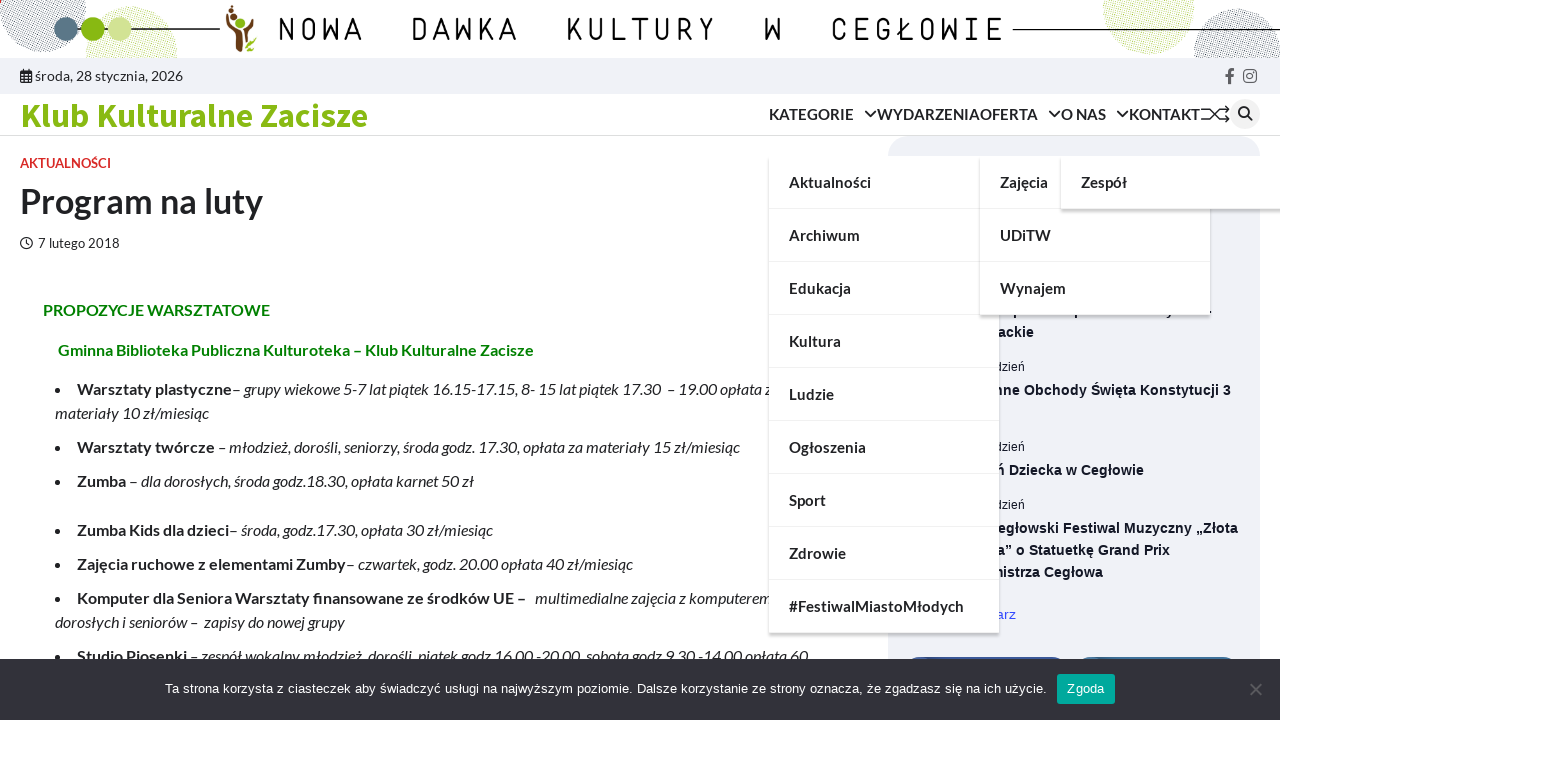

--- FILE ---
content_type: text/html; charset=UTF-8
request_url: https://kulturalnezacisze.pl/program-na-luty/
body_size: 101806
content:
<!doctype html>
<html lang="pl-PL" itemscope itemtype="https://schema.org/BlogPosting">
<head>
	<meta charset="UTF-8">
	<meta name="viewport" content="width=device-width, initial-scale=1">
	<link rel="profile" href="https://gmpg.org/xfn/11">

	<title>Program na luty &#8211; Klub Kulturalne Zacisze</title>
<meta name='robots' content='max-image-preview:large' />
<link rel="alternate" type="application/rss+xml" title="Klub Kulturalne Zacisze &raquo; Kanał z wpisami" href="https://kulturalnezacisze.pl/feed/" />
<link rel="alternate" type="application/rss+xml" title="Klub Kulturalne Zacisze &raquo; Kanał z komentarzami" href="https://kulturalnezacisze.pl/comments/feed/" />
<link rel="alternate" type="text/calendar" title="Klub Kulturalne Zacisze &raquo; kanał iCal" href="https://kulturalnezacisze.pl/wydarzenia/?ical=1" />
<link rel="alternate" type="application/rss+xml" title="Klub Kulturalne Zacisze &raquo; Program na luty Kanał z komentarzami" href="https://kulturalnezacisze.pl/program-na-luty/feed/" />
<link rel="alternate" title="oEmbed (JSON)" type="application/json+oembed" href="https://kulturalnezacisze.pl/wp-json/oembed/1.0/embed?url=https%3A%2F%2Fkulturalnezacisze.pl%2Fprogram-na-luty%2F" />
<link rel="alternate" title="oEmbed (XML)" type="text/xml+oembed" href="https://kulturalnezacisze.pl/wp-json/oembed/1.0/embed?url=https%3A%2F%2Fkulturalnezacisze.pl%2Fprogram-na-luty%2F&#038;format=xml" />
<style id='wp-img-auto-sizes-contain-inline-css'>
img:is([sizes=auto i],[sizes^="auto," i]){contain-intrinsic-size:3000px 1500px}
/*# sourceURL=wp-img-auto-sizes-contain-inline-css */
</style>
<link rel='stylesheet' id='sby_common_styles-css' href='https://kulturalnezacisze.pl/wp-content/plugins/feeds-for-youtube/public/build/css/sb-youtube-common.css?ver=2.6.2' media='all' />
<link rel='stylesheet' id='sby_styles-css' href='https://kulturalnezacisze.pl/wp-content/plugins/feeds-for-youtube/public/build/css/sb-youtube-free.css?ver=2.6.2' media='all' />
<style id='wp-emoji-styles-inline-css'>

	img.wp-smiley, img.emoji {
		display: inline !important;
		border: none !important;
		box-shadow: none !important;
		height: 1em !important;
		width: 1em !important;
		margin: 0 0.07em !important;
		vertical-align: -0.1em !important;
		background: none !important;
		padding: 0 !important;
	}
/*# sourceURL=wp-emoji-styles-inline-css */
</style>
<link rel='stylesheet' id='wp-block-library-css' href='https://kulturalnezacisze.pl/wp-includes/css/dist/block-library/style.min.css?ver=6.9' media='all' />
<style id='wp-block-library-theme-inline-css'>
.wp-block-audio :where(figcaption){color:#555;font-size:13px;text-align:center}.is-dark-theme .wp-block-audio :where(figcaption){color:#ffffffa6}.wp-block-audio{margin:0 0 1em}.wp-block-code{border:1px solid #ccc;border-radius:4px;font-family:Menlo,Consolas,monaco,monospace;padding:.8em 1em}.wp-block-embed :where(figcaption){color:#555;font-size:13px;text-align:center}.is-dark-theme .wp-block-embed :where(figcaption){color:#ffffffa6}.wp-block-embed{margin:0 0 1em}.blocks-gallery-caption{color:#555;font-size:13px;text-align:center}.is-dark-theme .blocks-gallery-caption{color:#ffffffa6}:root :where(.wp-block-image figcaption){color:#555;font-size:13px;text-align:center}.is-dark-theme :root :where(.wp-block-image figcaption){color:#ffffffa6}.wp-block-image{margin:0 0 1em}.wp-block-pullquote{border-bottom:4px solid;border-top:4px solid;color:currentColor;margin-bottom:1.75em}.wp-block-pullquote :where(cite),.wp-block-pullquote :where(footer),.wp-block-pullquote__citation{color:currentColor;font-size:.8125em;font-style:normal;text-transform:uppercase}.wp-block-quote{border-left:.25em solid;margin:0 0 1.75em;padding-left:1em}.wp-block-quote cite,.wp-block-quote footer{color:currentColor;font-size:.8125em;font-style:normal;position:relative}.wp-block-quote:where(.has-text-align-right){border-left:none;border-right:.25em solid;padding-left:0;padding-right:1em}.wp-block-quote:where(.has-text-align-center){border:none;padding-left:0}.wp-block-quote.is-large,.wp-block-quote.is-style-large,.wp-block-quote:where(.is-style-plain){border:none}.wp-block-search .wp-block-search__label{font-weight:700}.wp-block-search__button{border:1px solid #ccc;padding:.375em .625em}:where(.wp-block-group.has-background){padding:1.25em 2.375em}.wp-block-separator.has-css-opacity{opacity:.4}.wp-block-separator{border:none;border-bottom:2px solid;margin-left:auto;margin-right:auto}.wp-block-separator.has-alpha-channel-opacity{opacity:1}.wp-block-separator:not(.is-style-wide):not(.is-style-dots){width:100px}.wp-block-separator.has-background:not(.is-style-dots){border-bottom:none;height:1px}.wp-block-separator.has-background:not(.is-style-wide):not(.is-style-dots){height:2px}.wp-block-table{margin:0 0 1em}.wp-block-table td,.wp-block-table th{word-break:normal}.wp-block-table :where(figcaption){color:#555;font-size:13px;text-align:center}.is-dark-theme .wp-block-table :where(figcaption){color:#ffffffa6}.wp-block-video :where(figcaption){color:#555;font-size:13px;text-align:center}.is-dark-theme .wp-block-video :where(figcaption){color:#ffffffa6}.wp-block-video{margin:0 0 1em}:root :where(.wp-block-template-part.has-background){margin-bottom:0;margin-top:0;padding:1.25em 2.375em}
/*# sourceURL=/wp-includes/css/dist/block-library/theme.min.css */
</style>
<style id='classic-theme-styles-inline-css'>
/*! This file is auto-generated */
.wp-block-button__link{color:#fff;background-color:#32373c;border-radius:9999px;box-shadow:none;text-decoration:none;padding:calc(.667em + 2px) calc(1.333em + 2px);font-size:1.125em}.wp-block-file__button{background:#32373c;color:#fff;text-decoration:none}
/*# sourceURL=/wp-includes/css/classic-themes.min.css */
</style>
<style id='global-styles-inline-css'>
:root{--wp--preset--aspect-ratio--square: 1;--wp--preset--aspect-ratio--4-3: 4/3;--wp--preset--aspect-ratio--3-4: 3/4;--wp--preset--aspect-ratio--3-2: 3/2;--wp--preset--aspect-ratio--2-3: 2/3;--wp--preset--aspect-ratio--16-9: 16/9;--wp--preset--aspect-ratio--9-16: 9/16;--wp--preset--color--black: #000000;--wp--preset--color--cyan-bluish-gray: #abb8c3;--wp--preset--color--white: #ffffff;--wp--preset--color--pale-pink: #f78da7;--wp--preset--color--vivid-red: #cf2e2e;--wp--preset--color--luminous-vivid-orange: #ff6900;--wp--preset--color--luminous-vivid-amber: #fcb900;--wp--preset--color--light-green-cyan: #7bdcb5;--wp--preset--color--vivid-green-cyan: #00d084;--wp--preset--color--pale-cyan-blue: #8ed1fc;--wp--preset--color--vivid-cyan-blue: #0693e3;--wp--preset--color--vivid-purple: #9b51e0;--wp--preset--gradient--vivid-cyan-blue-to-vivid-purple: linear-gradient(135deg,rgb(6,147,227) 0%,rgb(155,81,224) 100%);--wp--preset--gradient--light-green-cyan-to-vivid-green-cyan: linear-gradient(135deg,rgb(122,220,180) 0%,rgb(0,208,130) 100%);--wp--preset--gradient--luminous-vivid-amber-to-luminous-vivid-orange: linear-gradient(135deg,rgb(252,185,0) 0%,rgb(255,105,0) 100%);--wp--preset--gradient--luminous-vivid-orange-to-vivid-red: linear-gradient(135deg,rgb(255,105,0) 0%,rgb(207,46,46) 100%);--wp--preset--gradient--very-light-gray-to-cyan-bluish-gray: linear-gradient(135deg,rgb(238,238,238) 0%,rgb(169,184,195) 100%);--wp--preset--gradient--cool-to-warm-spectrum: linear-gradient(135deg,rgb(74,234,220) 0%,rgb(151,120,209) 20%,rgb(207,42,186) 40%,rgb(238,44,130) 60%,rgb(251,105,98) 80%,rgb(254,248,76) 100%);--wp--preset--gradient--blush-light-purple: linear-gradient(135deg,rgb(255,206,236) 0%,rgb(152,150,240) 100%);--wp--preset--gradient--blush-bordeaux: linear-gradient(135deg,rgb(254,205,165) 0%,rgb(254,45,45) 50%,rgb(107,0,62) 100%);--wp--preset--gradient--luminous-dusk: linear-gradient(135deg,rgb(255,203,112) 0%,rgb(199,81,192) 50%,rgb(65,88,208) 100%);--wp--preset--gradient--pale-ocean: linear-gradient(135deg,rgb(255,245,203) 0%,rgb(182,227,212) 50%,rgb(51,167,181) 100%);--wp--preset--gradient--electric-grass: linear-gradient(135deg,rgb(202,248,128) 0%,rgb(113,206,126) 100%);--wp--preset--gradient--midnight: linear-gradient(135deg,rgb(2,3,129) 0%,rgb(40,116,252) 100%);--wp--preset--font-size--small: 13px;--wp--preset--font-size--medium: 20px;--wp--preset--font-size--large: 36px;--wp--preset--font-size--x-large: 42px;--wp--preset--spacing--20: 0.44rem;--wp--preset--spacing--30: 0.67rem;--wp--preset--spacing--40: 1rem;--wp--preset--spacing--50: 1.5rem;--wp--preset--spacing--60: 2.25rem;--wp--preset--spacing--70: 3.38rem;--wp--preset--spacing--80: 5.06rem;--wp--preset--shadow--natural: 6px 6px 9px rgba(0, 0, 0, 0.2);--wp--preset--shadow--deep: 12px 12px 50px rgba(0, 0, 0, 0.4);--wp--preset--shadow--sharp: 6px 6px 0px rgba(0, 0, 0, 0.2);--wp--preset--shadow--outlined: 6px 6px 0px -3px rgb(255, 255, 255), 6px 6px rgb(0, 0, 0);--wp--preset--shadow--crisp: 6px 6px 0px rgb(0, 0, 0);}:where(.is-layout-flex){gap: 0.5em;}:where(.is-layout-grid){gap: 0.5em;}body .is-layout-flex{display: flex;}.is-layout-flex{flex-wrap: wrap;align-items: center;}.is-layout-flex > :is(*, div){margin: 0;}body .is-layout-grid{display: grid;}.is-layout-grid > :is(*, div){margin: 0;}:where(.wp-block-columns.is-layout-flex){gap: 2em;}:where(.wp-block-columns.is-layout-grid){gap: 2em;}:where(.wp-block-post-template.is-layout-flex){gap: 1.25em;}:where(.wp-block-post-template.is-layout-grid){gap: 1.25em;}.has-black-color{color: var(--wp--preset--color--black) !important;}.has-cyan-bluish-gray-color{color: var(--wp--preset--color--cyan-bluish-gray) !important;}.has-white-color{color: var(--wp--preset--color--white) !important;}.has-pale-pink-color{color: var(--wp--preset--color--pale-pink) !important;}.has-vivid-red-color{color: var(--wp--preset--color--vivid-red) !important;}.has-luminous-vivid-orange-color{color: var(--wp--preset--color--luminous-vivid-orange) !important;}.has-luminous-vivid-amber-color{color: var(--wp--preset--color--luminous-vivid-amber) !important;}.has-light-green-cyan-color{color: var(--wp--preset--color--light-green-cyan) !important;}.has-vivid-green-cyan-color{color: var(--wp--preset--color--vivid-green-cyan) !important;}.has-pale-cyan-blue-color{color: var(--wp--preset--color--pale-cyan-blue) !important;}.has-vivid-cyan-blue-color{color: var(--wp--preset--color--vivid-cyan-blue) !important;}.has-vivid-purple-color{color: var(--wp--preset--color--vivid-purple) !important;}.has-black-background-color{background-color: var(--wp--preset--color--black) !important;}.has-cyan-bluish-gray-background-color{background-color: var(--wp--preset--color--cyan-bluish-gray) !important;}.has-white-background-color{background-color: var(--wp--preset--color--white) !important;}.has-pale-pink-background-color{background-color: var(--wp--preset--color--pale-pink) !important;}.has-vivid-red-background-color{background-color: var(--wp--preset--color--vivid-red) !important;}.has-luminous-vivid-orange-background-color{background-color: var(--wp--preset--color--luminous-vivid-orange) !important;}.has-luminous-vivid-amber-background-color{background-color: var(--wp--preset--color--luminous-vivid-amber) !important;}.has-light-green-cyan-background-color{background-color: var(--wp--preset--color--light-green-cyan) !important;}.has-vivid-green-cyan-background-color{background-color: var(--wp--preset--color--vivid-green-cyan) !important;}.has-pale-cyan-blue-background-color{background-color: var(--wp--preset--color--pale-cyan-blue) !important;}.has-vivid-cyan-blue-background-color{background-color: var(--wp--preset--color--vivid-cyan-blue) !important;}.has-vivid-purple-background-color{background-color: var(--wp--preset--color--vivid-purple) !important;}.has-black-border-color{border-color: var(--wp--preset--color--black) !important;}.has-cyan-bluish-gray-border-color{border-color: var(--wp--preset--color--cyan-bluish-gray) !important;}.has-white-border-color{border-color: var(--wp--preset--color--white) !important;}.has-pale-pink-border-color{border-color: var(--wp--preset--color--pale-pink) !important;}.has-vivid-red-border-color{border-color: var(--wp--preset--color--vivid-red) !important;}.has-luminous-vivid-orange-border-color{border-color: var(--wp--preset--color--luminous-vivid-orange) !important;}.has-luminous-vivid-amber-border-color{border-color: var(--wp--preset--color--luminous-vivid-amber) !important;}.has-light-green-cyan-border-color{border-color: var(--wp--preset--color--light-green-cyan) !important;}.has-vivid-green-cyan-border-color{border-color: var(--wp--preset--color--vivid-green-cyan) !important;}.has-pale-cyan-blue-border-color{border-color: var(--wp--preset--color--pale-cyan-blue) !important;}.has-vivid-cyan-blue-border-color{border-color: var(--wp--preset--color--vivid-cyan-blue) !important;}.has-vivid-purple-border-color{border-color: var(--wp--preset--color--vivid-purple) !important;}.has-vivid-cyan-blue-to-vivid-purple-gradient-background{background: var(--wp--preset--gradient--vivid-cyan-blue-to-vivid-purple) !important;}.has-light-green-cyan-to-vivid-green-cyan-gradient-background{background: var(--wp--preset--gradient--light-green-cyan-to-vivid-green-cyan) !important;}.has-luminous-vivid-amber-to-luminous-vivid-orange-gradient-background{background: var(--wp--preset--gradient--luminous-vivid-amber-to-luminous-vivid-orange) !important;}.has-luminous-vivid-orange-to-vivid-red-gradient-background{background: var(--wp--preset--gradient--luminous-vivid-orange-to-vivid-red) !important;}.has-very-light-gray-to-cyan-bluish-gray-gradient-background{background: var(--wp--preset--gradient--very-light-gray-to-cyan-bluish-gray) !important;}.has-cool-to-warm-spectrum-gradient-background{background: var(--wp--preset--gradient--cool-to-warm-spectrum) !important;}.has-blush-light-purple-gradient-background{background: var(--wp--preset--gradient--blush-light-purple) !important;}.has-blush-bordeaux-gradient-background{background: var(--wp--preset--gradient--blush-bordeaux) !important;}.has-luminous-dusk-gradient-background{background: var(--wp--preset--gradient--luminous-dusk) !important;}.has-pale-ocean-gradient-background{background: var(--wp--preset--gradient--pale-ocean) !important;}.has-electric-grass-gradient-background{background: var(--wp--preset--gradient--electric-grass) !important;}.has-midnight-gradient-background{background: var(--wp--preset--gradient--midnight) !important;}.has-small-font-size{font-size: var(--wp--preset--font-size--small) !important;}.has-medium-font-size{font-size: var(--wp--preset--font-size--medium) !important;}.has-large-font-size{font-size: var(--wp--preset--font-size--large) !important;}.has-x-large-font-size{font-size: var(--wp--preset--font-size--x-large) !important;}
:where(.wp-block-post-template.is-layout-flex){gap: 1.25em;}:where(.wp-block-post-template.is-layout-grid){gap: 1.25em;}
:where(.wp-block-term-template.is-layout-flex){gap: 1.25em;}:where(.wp-block-term-template.is-layout-grid){gap: 1.25em;}
:where(.wp-block-columns.is-layout-flex){gap: 2em;}:where(.wp-block-columns.is-layout-grid){gap: 2em;}
:root :where(.wp-block-pullquote){font-size: 1.5em;line-height: 1.6;}
/*# sourceURL=global-styles-inline-css */
</style>
<link rel='stylesheet' id='cookie-notice-front-css' href='https://kulturalnezacisze.pl/wp-content/plugins/cookie-notice/css/front.min.css?ver=2.5.11' media='all' />
<link rel='stylesheet' id='tribe-events-v2-single-skeleton-css' href='https://kulturalnezacisze.pl/wp-content/plugins/the-events-calendar/build/css/tribe-events-single-skeleton.css?ver=6.15.14' media='all' />
<link rel='stylesheet' id='tribe-events-v2-single-skeleton-full-css' href='https://kulturalnezacisze.pl/wp-content/plugins/the-events-calendar/build/css/tribe-events-single-full.css?ver=6.15.14' media='all' />
<link rel='stylesheet' id='tec-events-elementor-widgets-base-styles-css' href='https://kulturalnezacisze.pl/wp-content/plugins/the-events-calendar/build/css/integrations/plugins/elementor/widgets/widget-base.css?ver=6.15.14' media='all' />
<link rel='stylesheet' id='flash-news-slick-style-css' href='https://kulturalnezacisze.pl/wp-content/themes/flash-news/assets/css/slick.min.css?ver=1.8.1' media='all' />
<link rel='stylesheet' id='flash-news-fontawesome-style-css' href='https://kulturalnezacisze.pl/wp-content/themes/flash-news/assets/css/fontawesome.min.css?ver=6.4.2' media='all' />
<link rel='stylesheet' id='flash-news-google-fonts-css' href='https://kulturalnezacisze.pl/wp-content/fonts/c6c0dc443f28b6f55d924fa240fff19c.css' media='all' />
<link rel='stylesheet' id='flash-news-style-css' href='https://kulturalnezacisze.pl/wp-content/themes/flash-news/style.css?ver=1.1.2' media='all' />
<style id='flash-news-style-inline-css'>

    /* Color */
    :root {
        --header-text-color: #89ba13;
    }
    
    /* Typograhpy */
    :root {
        --font-heading: "Source Sans Pro", serif;
        --font-main: -apple-system, BlinkMacSystemFont,"Lato", "Segoe UI", Roboto, Oxygen-Sans, Ubuntu, Cantarell, "Helvetica Neue", sans-serif;
    }

    body,
	button, input, select, optgroup, textarea {
        font-family: "Lato", serif;
	}

	.site-title a {
        font-family: "Source Sans Pro", serif;
	}
    
	.site-description {
        font-family: "Roboto", serif;
	}
    
/*# sourceURL=flash-news-style-inline-css */
</style>
<link rel='stylesheet' id='dflip-style-css' href='https://kulturalnezacisze.pl/wp-content/plugins/3d-flipbook-dflip-lite/assets/css/dflip.min.css?ver=2.4.20' media='all' />
<script id="cookie-notice-front-js-before">
var cnArgs = {"ajaxUrl":"https:\/\/kulturalnezacisze.pl\/wp-admin\/admin-ajax.php","nonce":"04561b0b68","hideEffect":"fade","position":"bottom","onScroll":false,"onScrollOffset":100,"onClick":false,"cookieName":"cookie_notice_accepted","cookieTime":2592000,"cookieTimeRejected":2592000,"globalCookie":false,"redirection":false,"cache":false,"revokeCookies":false,"revokeCookiesOpt":"automatic"};

//# sourceURL=cookie-notice-front-js-before
</script>
<script src="https://kulturalnezacisze.pl/wp-content/plugins/cookie-notice/js/front.min.js?ver=2.5.11" id="cookie-notice-front-js"></script>
<script src="https://kulturalnezacisze.pl/wp-includes/js/jquery/jquery.min.js?ver=3.7.1" id="jquery-core-js"></script>
<script src="https://kulturalnezacisze.pl/wp-includes/js/jquery/jquery-migrate.min.js?ver=3.4.1" id="jquery-migrate-js"></script>

<!-- OG: 3.3.8 -->
<meta property="og:image" content="https://kulturalnezacisze.pl/wp-content/uploads/2021/01/cropped-Logo-KKZ.png"><meta property="og:description" content=" PROPOZYCJE WARSZTATOWE                     Gminna Biblioteka Publiczna Kulturoteka - Klub Kulturalne Zacisze Warsztaty plastyczne- grupy wiekowe 5-7 lat piątek 16.15-17.15, 8- 15 lat piątek 17.30  - 19.00 opłata za materiały 10 zł/miesiąc Warsztaty twórcze – młodzież, dorośli, seniorzy, środa godz. 17.30, opłata za materiały 15 zł/miesiąc  Zumba - dla dorosłych, środa godz.18.30, opłata karnet 50..."><meta property="og:type" content="article"><meta property="og:locale" content="pl_PL"><meta property="og:site_name" content="Klub Kulturalne Zacisze"><meta property="og:title" content="Program na luty"><meta property="og:url" content="https://kulturalnezacisze.pl/program-na-luty/"><meta property="og:updated_time" content="2018-02-07T17:19:16+01:00">
<meta property="article:published_time" content="2018-02-07T16:19:16+00:00"><meta property="article:modified_time" content="2018-02-07T16:19:16+00:00"><meta property="article:section" content="Aktualności"><meta property="article:author:first_name" content="Tadeusz"><meta property="article:author:last_name" content="Lempkowski"><meta property="article:author:username" content="Tadeusz Lempkowski">
<meta property="twitter:partner" content="ogwp"><meta property="twitter:card" content="summary"><meta property="twitter:title" content="Program na luty"><meta property="twitter:description" content=" PROPOZYCJE WARSZTATOWE                     Gminna Biblioteka Publiczna Kulturoteka - Klub Kulturalne Zacisze Warsztaty plastyczne- grupy wiekowe 5-7 lat piątek 16.15-17.15, 8- 15 lat piątek 17.30 ..."><meta property="twitter:url" content="https://kulturalnezacisze.pl/program-na-luty/"><meta property="twitter:label1" content="Czas czytania"><meta property="twitter:data1" content="2 minuty">
<meta itemprop="image" content="https://kulturalnezacisze.pl/wp-content/uploads/2021/01/cropped-Logo-KKZ.png"><meta itemprop="name" content="Program na luty"><meta itemprop="description" content=" PROPOZYCJE WARSZTATOWE                     Gminna Biblioteka Publiczna Kulturoteka - Klub Kulturalne Zacisze Warsztaty plastyczne- grupy wiekowe 5-7 lat piątek 16.15-17.15, 8- 15 lat piątek 17.30  - 19.00 opłata za materiały 10 zł/miesiąc Warsztaty twórcze – młodzież, dorośli, seniorzy, środa godz. 17.30, opłata za materiały 15 zł/miesiąc  Zumba - dla dorosłych, środa godz.18.30, opłata karnet 50..."><meta itemprop="datePublished" content="2018-02-07"><meta itemprop="dateModified" content="2018-02-07T16:19:16+00:00">
<meta property="profile:first_name" content="Tadeusz"><meta property="profile:last_name" content="Lempkowski"><meta property="profile:username" content="Tadeusz Lempkowski">
<!-- /OG -->

<link rel="https://api.w.org/" href="https://kulturalnezacisze.pl/wp-json/" /><link rel="alternate" title="JSON" type="application/json" href="https://kulturalnezacisze.pl/wp-json/wp/v2/posts/3434" /><link rel="EditURI" type="application/rsd+xml" title="RSD" href="https://kulturalnezacisze.pl/xmlrpc.php?rsd" />
<meta name="generator" content="WordPress 6.9" />
<link rel="canonical" href="https://kulturalnezacisze.pl/program-na-luty/" />
<link rel='shortlink' href='https://kulturalnezacisze.pl/?p=3434' />

		<!-- GA Google Analytics @ https://m0n.co/ga -->
		<script async src="https://www.googletagmanager.com/gtag/js?id=G-9MHTN9BHP5"></script>
		<script>
			window.dataLayer = window.dataLayer || [];
			function gtag(){dataLayer.push(arguments);}
			gtag('js', new Date());
			gtag('config', 'G-9MHTN9BHP5');
		</script>

	<meta name="tec-api-version" content="v1"><meta name="tec-api-origin" content="https://kulturalnezacisze.pl"><link rel="alternate" href="https://kulturalnezacisze.pl/wp-json/tribe/events/v1/" /><link rel="pingback" href="https://kulturalnezacisze.pl/xmlrpc.php">
<style type="text/css" id="breadcrumb-trail-css">.trail-items li::after {content: "/";}</style>
<meta name="generator" content="Elementor 3.34.1; features: e_font_icon_svg, additional_custom_breakpoints; settings: css_print_method-external, google_font-enabled, font_display-swap">
			<style>
				.e-con.e-parent:nth-of-type(n+4):not(.e-lazyloaded):not(.e-no-lazyload),
				.e-con.e-parent:nth-of-type(n+4):not(.e-lazyloaded):not(.e-no-lazyload) * {
					background-image: none !important;
				}
				@media screen and (max-height: 1024px) {
					.e-con.e-parent:nth-of-type(n+3):not(.e-lazyloaded):not(.e-no-lazyload),
					.e-con.e-parent:nth-of-type(n+3):not(.e-lazyloaded):not(.e-no-lazyload) * {
						background-image: none !important;
					}
				}
				@media screen and (max-height: 640px) {
					.e-con.e-parent:nth-of-type(n+2):not(.e-lazyloaded):not(.e-no-lazyload),
					.e-con.e-parent:nth-of-type(n+2):not(.e-lazyloaded):not(.e-no-lazyload) * {
						background-image: none !important;
					}
				}
			</style>
					<style type="text/css">
					.site-title a {
				color: #89ba13;
			}
				</style>
		<link rel="icon" href="https://kulturalnezacisze.pl/wp-content/uploads/2021/01/cropped-Logo-KKZ-32x32.png" sizes="32x32" />
<link rel="icon" href="https://kulturalnezacisze.pl/wp-content/uploads/2021/01/cropped-Logo-KKZ-192x192.png" sizes="192x192" />
<link rel="apple-touch-icon" href="https://kulturalnezacisze.pl/wp-content/uploads/2021/01/cropped-Logo-KKZ-180x180.png" />
<meta name="msapplication-TileImage" content="https://kulturalnezacisze.pl/wp-content/uploads/2021/01/cropped-Logo-KKZ-270x270.png" />
</head>

<body class="wp-singular post-template-default single single-post postid-3434 single-format-standard wp-embed-responsive wp-theme-flash-news cookies-not-set tribe-no-js ally-default right-sidebar light-theme elementor-default elementor-kit-10863">
		<div class="ascendoor-page-progress"></div>
	<div id="page" class="site ascendoor-site-wrapper">
		<a class="skip-link screen-reader-text" href="#primary">Skip to content</a>
		<div id="loader">
			<div class="loader-container">
				<div id="preloader loader-1">
					<div class="dot"></div>
				</div>
			</div>
		</div>
		<header id="masthead" class="site-header">
							<div class="mag-adver-part">
					<a href="https://kulturalnezacisze.pl/">
						<img src="https://kulturalnezacisze.pl/wp-content/uploads/2024/04/NOWA-DAWKA-KULTURY-W-CEGLOWIE-1.png" alt="Advertisment Image">
					</a>
				</div>
											<div class="top-header-part">
					<div class="ascendoor-wrapper">
						<div class="top-header-wrapper">
							<div class="top-header-left">
								<div class="date-wrap">
									<i class="far fa-calendar-alt"></i>
									<span>środa, 28 stycznia, 2026</span>
								</div>
							</div>
							<div class="top-header-right">
								<div class="social-icons">
									<div class="menu-social-container"><ul id="menu-social" class="menu social-links"><li id="menu-item-217" class="menu-item menu-item-type-custom menu-item-object-custom menu-item-217"><a href="https://www.facebook.com/KlubKulturalneZacisze"><span class="screen-reader-text">Facebook</span></a></li>
<li id="menu-item-10698" class="menu-item menu-item-type-custom menu-item-object-custom menu-item-10698"><a href="https://www.instagram.com/kkz_ceglow/"><span class="screen-reader-text">Instagram</span></a></li>
</ul></div>								</div>
							</div>
						</div>
					</div>
				</div>
						<div class="middle-bottom-header " style="background-image: url('')">
				<div class="middle-header-part">
					<div class="ascendoor-wrapper">
						<div class="middle-header-wrapper">
							<div class="site-branding">
																<div class="site-identity">
																			<p class="site-title"><a href="https://kulturalnezacisze.pl/" rel="home">Klub Kulturalne Zacisze</a></p>
																		</div>
							</div><!-- .site-branding -->
							<div class="middle-header-navigation">
								<div class="navigation-part">
									<nav id="site-navigation" class="main-navigation">
										<button class="menu-toggle" aria-controls="primary-menu" aria-expanded="false">
											<span></span>
											<span></span>
											<span></span>
										</button>
										<div class="main-navigation-links">
											<div class="menu-glowna-nawigacjanaglowek-container"><ul id="menu-glowna-nawigacjanaglowek" class="menu"><li id="menu-item-234" class="menu-item menu-item-type-post_type menu-item-object-page menu-item-has-children menu-item-234"><a href="https://kulturalnezacisze.pl/kategorie/">Kategorie</a>
<ul class="sub-menu">
	<li id="menu-item-188" class="menu-item menu-item-type-taxonomy menu-item-object-category current-post-ancestor current-menu-parent current-post-parent menu-item-188"><a href="https://kulturalnezacisze.pl/kategoria/aktualnosci/">Aktualności</a></li>
	<li id="menu-item-230" class="menu-item menu-item-type-post_type menu-item-object-page menu-item-230"><a href="https://kulturalnezacisze.pl/archiwum/">Archiwum</a></li>
	<li id="menu-item-6700" class="menu-item menu-item-type-taxonomy menu-item-object-category menu-item-6700"><a href="https://kulturalnezacisze.pl/kategoria/edukacja/">Edukacja</a></li>
	<li id="menu-item-189" class="menu-item menu-item-type-taxonomy menu-item-object-category menu-item-189"><a href="https://kulturalnezacisze.pl/kategoria/kultura/">Kultura</a></li>
	<li id="menu-item-191" class="menu-item menu-item-type-taxonomy menu-item-object-category menu-item-191"><a href="https://kulturalnezacisze.pl/kategoria/ludzie/">Ludzie</a></li>
	<li id="menu-item-190" class="menu-item menu-item-type-taxonomy menu-item-object-category menu-item-190"><a href="https://kulturalnezacisze.pl/kategoria/ogloszenia/">Ogłoszenia</a></li>
	<li id="menu-item-9410" class="menu-item menu-item-type-taxonomy menu-item-object-category menu-item-9410"><a href="https://kulturalnezacisze.pl/kategoria/sport/">Sport</a></li>
	<li id="menu-item-193" class="menu-item menu-item-type-taxonomy menu-item-object-category menu-item-193"><a href="https://kulturalnezacisze.pl/kategoria/zdrowie/">Zdrowie</a></li>
	<li id="menu-item-12011" class="menu-item menu-item-type-taxonomy menu-item-object-category menu-item-12011"><a href="https://kulturalnezacisze.pl/kategoria/festiwal-miasto-mlodych/">#FestiwalMiastoMłodych</a></li>
</ul>
</li>
<li id="menu-item-29" class="menu-item menu-item-type-custom menu-item-object-custom menu-item-29"><a href="http://kulturalnezacisze.pl/wydarzenia/">Wydarzenia</a></li>
<li id="menu-item-143" class="menu-item menu-item-type-post_type menu-item-object-page menu-item-has-children menu-item-143"><a href="https://kulturalnezacisze.pl/zajecia-w-kkz/">Oferta</a>
<ul class="sub-menu">
	<li id="menu-item-10724" class="menu-item menu-item-type-post_type menu-item-object-page menu-item-10724"><a href="https://kulturalnezacisze.pl/zajecia/">Zajęcia</a></li>
	<li id="menu-item-10723" class="menu-item menu-item-type-post_type menu-item-object-page menu-item-10723"><a href="https://kulturalnezacisze.pl/uditw/">UDiTW</a></li>
	<li id="menu-item-10811" class="menu-item menu-item-type-post_type menu-item-object-page menu-item-10811"><a href="https://kulturalnezacisze.pl/wynajem-sal/">Wynajem</a></li>
</ul>
</li>
<li id="menu-item-10727" class="menu-item menu-item-type-post_type menu-item-object-page menu-item-has-children menu-item-10727"><a href="https://kulturalnezacisze.pl/o-nas/">O nas</a>
<ul class="sub-menu">
	<li id="menu-item-10728" class="menu-item menu-item-type-post_type menu-item-object-page menu-item-10728"><a href="https://kulturalnezacisze.pl/zespol/">Zespół</a></li>
</ul>
</li>
<li id="menu-item-6587" class="menu-item menu-item-type-post_type menu-item-object-page menu-item-6587"><a href="https://kulturalnezacisze.pl/kontakt/">Kontakt</a></li>
</ul></div>										</div>
									</nav><!-- #site-navigation -->
								</div>
								<div class="bottom-header-right-part">
									<div class="ramdom-post">
																						<a href="https://kulturalnezacisze.pl/i-powiatowy-konkurs-recytatorski-poezji-i-prozy-obcojezycznej-babel/" data-title="View Random Post">
													<svg xmlns="http://www.w3.org/2000/svg" x="0px" y="0px" viewBox="0 0 100 100">
														<polyline class="line arrow-end top" points="5.6,34.2 33.2,34.4 65.6,66.8 93.4,66.3 "/>
														<polyline class="line arrow-end bottom" points="5.6,66.8 33.2,66.6 65.6,34.2 93.4,34.7 "/>
														<polyline class="line" points="85.9,24.5 95.4,34.2 86.6,43.5 "/>
														<polyline class="line" points="85.9,56.5 95.4,66.2 86.6,75.5 "/>
													</svg>
												</a>
																					</div>
									<div class="header-search">
										<div class="header-search-wrap">
											<a href="#" title="Search" class="header-search-icon">
												<i class="fa fa-search"></i>
											</a>
											<div class="header-search-form">
												<form role="search" method="get" class="search-form" action="https://kulturalnezacisze.pl/">
				<label>
					<span class="screen-reader-text">Szukaj:</span>
					<input type="search" class="search-field" placeholder="Szukaj &hellip;" value="" name="s" />
				</label>
				<input type="submit" class="search-submit" value="Szukaj" />
			</form>											</div>
										</div>
									</div>
								</div>
							</div>
						</div>
					</div>
				</div>
			</div>
		</header><!-- #masthead -->

			<div id="content" class="site-content">
			<div class="ascendoor-wrapper">
				<div class="ascendoor-page">
				<main id="primary" class="site-main">

	
<article id="post-3434" class="post-3434 post type-post status-publish format-standard hentry category-aktualnosci">
	<div class="mag-post-single">
		<div class="mag-post-detail">
						<div class="mag-post-category">
				<a href="https://kulturalnezacisze.pl/kategoria/aktualnosci/">Aktualności</a>			</div>
						<header class="entry-header">
				<h1 class="entry-title">Program na luty</h1>					<div class="mag-post-meta">
						<span class="post-date"><a href="https://kulturalnezacisze.pl/program-na-luty/" rel="bookmark"><i class="far fa-clock"></i><time class="entry-date published updated" datetime="2018-02-07T17:19:16+01:00">7 lutego 2018</time></a></span>					</div>
							</header><!-- .entry-header -->
		</div>
				<div class="entry-content">
			<p><strong><span style="color: #008000;"> PROPOZYCJE WARSZTATOWE              </span></strong></p>
<p><strong><span style="color: #008000;">      Gminna Biblioteka Publiczna Kulturoteka &#8211; Klub Kulturalne Zacisze</span></strong></p>
<ul>
<li><strong>Warsztaty plastyczne</strong>&#8211; <em>grupy wiekowe 5-7 lat piątek 16.15-17.15, 8- 15 lat piątek 17.30  &#8211; 19.00 opłata za materiały 10 zł/miesiąc </em></li>
<li><strong>Warsztaty twórcze</strong><em> – młodzież, dorośli, seniorzy, środa godz. 17.30, opłata za materiały 15 zł/miesiąc </em></li>
<li><strong>Zumba</strong> &#8211; <em>dla dorosłych, środa godz.18.30, opłata karnet 50 zł </em></li>
</ul>
<ul>
<li><strong>Zumba Kids dla dzieci</strong>&#8211; <em>środa, godz.17.30, opłata 30 zł/miesiąc</em></li>
<li><strong>Zajęcia ruchowe z elementami Zumby</strong>&#8211; <em>czwartek, godz. 20.00 opłata 40 zł/miesiąc</em></li>
<li><strong>Komputer dla Seniora</strong> <strong>Warsztaty finansowane ze środków UE &#8211;   </strong><em>multimedialne zajęcia z komputerem dla dorosłych i seniorów –  zapisy do nowej grupy</em></li>
<li><strong>Studio Piosenki</strong> <em>&#8211; </em><em>zespół wokalny młodzież, dorośli, piątek godz.16.00 -20.00, sobota godz.9.30 -14.00 opłata 60 zł/miesiąc</em></li>
</ul>
<ul>
<li><strong>Nauka gry na instrumentach</strong> &#8211; <em>pianino, keyboard, gitara, akordeon &#8211; dzieci, młodzież, dorośli – pon. śr. czw.  godz. 16.00 &#8211; 20.00 opłata 32 &#8211; 45 zł/lekcja</em></li>
<li><strong>Karate</strong>&#8211; <em>dla dzieci i młodzieży wt. czw. godz. 17.45 opłata 50 zł/miesiąc, zajęcia realizowane w Zespole Szkół w Cegłowie</em></li>
</ul>
<ul>
<li><strong>Gimnastyka dla Seniora</strong> &#8211; <em>zajęcia z gimnastyki leczniczej o charakterze        rehabilitacyjnym – wtorek godz.9.00 lub czw. godz.12.15 opłata 40 zł za m-c- 1 raz              w tygodniu lub </em><em>2 razy w tygodniu opłata za m-c 80 zł</em></li>
</ul>
<ul>
<li><strong>Joga</strong> &#8211; <em>ćwiczenia medytacji i koncentracji, pt. godz. 20.00 – 21.30 opłata 40 zł/miesiąc</em></li>
<li><strong>Warsztaty makijażu  i stylizacji paznokci </strong>– <em>dla dorosłych i młodzieży &#8211; zapisy </em></li>
</ul>
<ul>
<li><strong>Klub Historyczny i miłośników Ziemi Cegłowskiej</strong>&#8211; <em>harcerze, młodzież, dorośli ostatni pon. miesiąca, godz. 19.00</em></li>
</ul>
<ul>
<li><strong>Taniec towarzyski Studio Mako</strong> &#8211;<em> dla dzieci i młodzieży, śr. godz. 16.00, pt. godz. 15.00 opłata 80 zł/miesiąc</em></li>
</ul>
<ul>
<li><strong>Warsztaty teatralne, karaoke </strong><strong>– </strong><em>dzieci i mł.,  pon. godz. 16.00 bezpłatnie</em></li>
<li><strong>Zespół „Zorza”</strong> – <em>dorośli, pon. godz. 17.00  opłata 10 zł/miesiąc</em></li>
<li><strong>Warsztaty Powertex</strong>&#8211;  <em>tworzenie różnych rzeźb techniką utwardzania materiałów, opłata 100 zł lub 130 zł &#8211; zapisy</em></li>
<li><strong>Uniwersytet II i III Wieku</strong> &#8211; <em>wykłady warsztaty twórcze, wycieczki pon. godz.19.00 i wg ustalonego harmonogramu, opłata roczna 30 zł</em></li>
<li><strong>Fotografia od A do Z</strong><strong> –</strong><strong> <em>zdjęcia studyjne i plenerowe, edycja, korekty, grafika oraz projektowanie –zapisy do nowej grupy koszt 90 zł/miesiąc, śr. 19.30</em></strong></li>
<li><strong>Decoupage-</strong> <em>technika zdobienia różnych przedmiotów wzorami z</em>  <em>wyciętego z </em><a href="https://pl.wikipedia.org/wiki/Papier"><em>papieru</em></a><em> lub </em><a href="https://pl.wikipedia.org/w/index.php?title=Serwetka&amp;action=edit&amp;redlink=1"><em>serwetek papierow</em></a><em>ych (technika serwetkowa)</em></li>
</ul>
<p><strong><span style="color: #339966;">Program wydarzeń na luty:       </span>                                                                                                      </strong></p>
<ul>
<li><strong>„Walentynkowy wieczór ostatkowy”  </strong><em>&#8211; </em><strong><em>11 lutego (niedz.) godz. 17.00 </em></strong><em>–</em><em> koncert oraz zabawa ostatkowa z poczęstunkiem, organizator UDiTW , wstęp 20 zł dla członków, 30 zł dla pozostałych osób</em></li>
<li><strong>„Ludmiła Jakubczak &#8211; </strong><strong>prawda czy legenda” <em>– 12 luty (pon.) godz.19.00 </em></strong><em>&#8211;</em><em> projekcja filmu nagrodzonego na festiwalu w Krakowie oraz prelekcja Bożeny Abratowskiej</em></li>
<li><strong>Decoupage &#8211;</strong> <em><strong><span style="color: #000000;">12 lutego (pon.) godz. 18.00</span></strong>, koszt- 40 zł, zapisy telefoniczne lub e-mailowo </em></li>
<li><strong>„Wieczór Ballad” – 19 luty (pon.), godz. 19.00 &#8211;</strong> spotkanie z <strong>Tadeuszem Goc </strong><em> animatorem siedleckiej kultury, twórcą Studenckiego Klubu Kultury Limes, bardem poezji śpiewanej</em></li>
<li><strong>„Przygody Niebieskiego Smoka” &#8211; Popołudnie z bajką z Teatrem Echo – 25 luty (niedz.), godz. 16.30 </strong><em> teatrzyk dla dzieci, wstęp 5 zł</em></li>
<li><strong>„Tajemnice Biblii –</strong> <strong>stworzenie człowieka i teoria ewolucji” – 26 luty (pon.) godz.19.00 &#8211; </strong><em>pierwszy wykład z tego cyklu – prowadzenie <strong> Kanonik Dariusz Cempura, </strong>wstęp wolny</em></li>
</ul>
<p><strong>    Kontakt:</strong> tel.  535 288 259, e-mail: <a href="mailto:kkz@ceglow.pl">kkz@ceglow.pl</a>,  d.wojcik@ceglow.pl<strong>, </strong><a href="http://www.kkz.pl"><strong>www.kkz.pl</strong></a></p>
<p><strong>   Biblioteka:</strong></p>
<ul>
<li><strong>Wycieczki do biblioteki</strong> <em>połączone z zajęciami dla przedszkolaków i uczniów ze szkół w gminie – wg. uzgodnionego harmonogramu indywidualnego</em></li>
<li><strong>„Baśniowe popołudnie” &#8211; <em>24 lutego (sobota) godz. 13.00</em></strong><strong><em>,</em></strong><em> zajęcia dla najmłodszych – wstęp bezpłatny</em></li>
</ul>
<p><strong>Kontakt:</strong> tel. 25 757 01 81 e-mail<strong>: </strong><a href="mailto:gbp@bibliootekaceglow.pl"><strong>gbp@bibliootekaceglow.pl</strong></a><strong>, </strong><a href="http://www.ceglow.naszabiblioteka.com"><strong>www.ceglow.naszabiblioteka.com</strong></a></p>
<p><strong>Program do pobrania: <a href="http://kkz.ceglow.pl/wp-content/uploads/2015/10/pdf_icon1.jpg" rel="attachment wp-att-133"><img decoding="async" class="alignnone size-full wp-image-133" src="http://kkz.ceglow.pl/wp-content/uploads/2015/10/pdf_icon1.jpg" alt="Pobierz dokument PDF" width="30" height="30" /></a><a href="http://kkz.ceglow.pl/wp-content/uploads/2018/02/propozycje-programowe-na-luty-2018-KLUBU-I-BIBLIOTEKi-kolor.pdf" rel="">propozycje programowe na luty 2018 KLUBU I BIBLIOTEKi kolor</a></strong></p>
		</div><!-- .entry-content -->
	</div>


	<footer class="entry-footer">
			</footer><!-- .entry-footer -->
</article><!-- #post-3434 -->

	<nav class="navigation post-navigation" aria-label="Wpisy">
		<h2 class="screen-reader-text">Nawigacja wpisu</h2>
		<div class="nav-links"><div class="nav-previous"><a href="https://kulturalnezacisze.pl/groby-zolnierzy-polskich-gen-andersa-w-afryce-prelekcja-michala-synowca/" rel="prev"><span>&#10229;</span> <span class="nav-title">Polskie cmentarze wojenne w Afryce &#8211; prelekcja Michała Synowca</span></a></div><div class="nav-next"><a href="https://kulturalnezacisze.pl/oglaszamy-nabor-do-studia-piosenki/" rel="next"><span class="nav-title">Ogłaszamy nabór do Studia Piosenki</span> <span>&#10230;</span></a></div></div>
	</nav>				<div class="related-posts">
					<h2>Powiązane artykuły</h2>
					<div class="magazine-archive-layout grid-layout grid-column-3">
													<article id="post-12490" class="post-12490 post type-post status-publish format-standard has-post-thumbnail hentry category-festiwal-miasto-mlodych category-aktualnosci category-kultura tag-bom tag-budzetobywatelskimazowsza tag-festiwalmiastomlodych tag-gminaceglow tag-mazowsze">
								<div class="mag-post-single">
									<div class="mag-post-img">
										
			<div class="post-thumbnail">
				<img width="2000" height="1571" src="https://kulturalnezacisze.pl/wp-content/uploads/2025/11/wordpress-23.png" class="attachment-post-thumbnail size-post-thumbnail wp-post-image" alt="" decoding="async" srcset="https://kulturalnezacisze.pl/wp-content/uploads/2025/11/wordpress-23.png 2000w, https://kulturalnezacisze.pl/wp-content/uploads/2025/11/wordpress-23-300x236.png 300w, https://kulturalnezacisze.pl/wp-content/uploads/2025/11/wordpress-23-1024x804.png 1024w, https://kulturalnezacisze.pl/wp-content/uploads/2025/11/wordpress-23-768x603.png 768w, https://kulturalnezacisze.pl/wp-content/uploads/2025/11/wordpress-23-1536x1207.png 1536w" sizes="(max-width: 2000px) 100vw, 2000px" />			</div><!-- .post-thumbnail -->

											</div>
									<div class="mag-post-detail">
										<h5 class="entry-title mag-post-title"><a href="https://kulturalnezacisze.pl/warsztaty-i-realizacja-murala/" rel="bookmark">Warsztaty  i realizacja murala</a></h5>										<div class="mag-post-excerpt">
											<p>Festiwal Miasto Młodych zaprasza na bezpłatne warsztaty muralowe i wspólne tworzenie muralu w Cegłowie! W ramach projektu Festiwal Miasto Młodych,&hellip;</p>
										</div><!-- .entry-content -->
									</div>
								</div>
							</article>
														<article id="post-7993" class="post-7993 post type-post status-publish format-standard has-post-thumbnail hentry category-aktualnosci category-ceglowski-kino-letnie">
								<div class="mag-post-single">
									<div class="mag-post-img">
										
			<div class="post-thumbnail">
				<img width="300" height="300" src="https://kulturalnezacisze.pl/wp-content/uploads/2022/07/W-deszczowy-dzien-w-Nowym-Jorku-300x300.png" class="attachment-post-thumbnail size-post-thumbnail wp-post-image" alt="" decoding="async" srcset="https://kulturalnezacisze.pl/wp-content/uploads/2022/07/W-deszczowy-dzien-w-Nowym-Jorku-300x300.png 300w, https://kulturalnezacisze.pl/wp-content/uploads/2022/07/W-deszczowy-dzien-w-Nowym-Jorku-150x150.png 150w" sizes="(max-width: 300px) 100vw, 300px" />			</div><!-- .post-thumbnail -->

											</div>
									<div class="mag-post-detail">
										<h5 class="entry-title mag-post-title"><a href="https://kulturalnezacisze.pl/w-deszczowy-dzien-w-nowym-jorku-w-ckl/" rel="bookmark">&#8222;W deszczowy dzień w Nowym Jorku&#8221; w CKL</a></h5>										<div class="mag-post-excerpt">
											<p>Panujące warunki atmosferyczne zainspirowały nas do wybory kolejnego filmu na nasze Cegłowskie Kino Letnie&#8230; &#8222;W deszczowy dzień w Nowym Jorku&#8221;&hellip;</p>
										</div><!-- .entry-content -->
									</div>
								</div>
							</article>
														<article id="post-4758" class="post-4758 post type-post status-publish format-standard hentry category-aktualnosci">
								<div class="mag-post-single">
									<div class="mag-post-img">
																			</div>
									<div class="mag-post-detail">
										<h5 class="entry-title mag-post-title"><a href="https://kulturalnezacisze.pl/iv-ceglowski-festiwal-muzyczny-o-grand-prix-statuetke-zlotej-sojki-i-nagrode-w-wysokosci-500-zl/" rel="bookmark">IV Cegłowski Festiwal Muzyczny o Grand Prix  Statuetkę Złotej Sójki i Nagrodę w wysokości 500 zł</a></h5>										<div class="mag-post-excerpt">
											<p>Zapraszamy do udziału w przesłuchaniach konkursowych IV Cegłowskiego Festiwalu Muzycznego pod patronatem Wójta Gminy Cegłów Marcina Uchmana.o Grand Prix Statuetkę&hellip;</p>
										</div><!-- .entry-content -->
									</div>
								</div>
							</article>
												</div>
				</div>
				
</main><!-- #main -->

<aside id="secondary" class="widget-area">
	<div class="secondary-widgets-section-inside">
		<div  class="tribe-compatibility-container" >
	<div
		 class="tribe-common tribe-events tribe-events-view tribe-events-view--widget-events-list tribe-events-widget" 		data-js="tribe-events-view"
		data-view-rest-url="https://kulturalnezacisze.pl/wp-json/tribe/views/v2/html"
		data-view-manage-url="1"
							data-view-breakpoint-pointer="754c764a-17be-4884-bf9c-4f43e6fa14dd"
			>
		<div class="tribe-events-widget-events-list">

			<script type="application/ld+json">
[{"@context":"http://schema.org","@type":"Event","name":"Konkurs na tradycyjne Palmy Wielkanocne","description":"","url":"https://kulturalnezacisze.pl/wydarzenia/konkurs-na-tradycyjne-palmy-wielkanocne/","eventAttendanceMode":"https://schema.org/OfflineEventAttendanceMode","eventStatus":"https://schema.org/EventScheduled","startDate":"2026-03-29T00:00:00+01:00","endDate":"2026-03-29T23:59:59+02:00","performer":"Organization"},{"@context":"http://schema.org","@type":"Event","name":"Wielkopostne Spotkanie Muzyczno-Literackie","description":"","url":"https://kulturalnezacisze.pl/wydarzenia/wielkopostne-spotkanie-muzyczno-literackie/","eventAttendanceMode":"https://schema.org/OfflineEventAttendanceMode","eventStatus":"https://schema.org/EventScheduled","startDate":"2026-03-29T00:00:00+01:00","endDate":"2026-03-29T23:59:59+02:00","performer":"Organization"},{"@context":"http://schema.org","@type":"Event","name":"Gminne Obchody \u015awi\u0119ta Konstytucji 3 Maja","description":"","url":"https://kulturalnezacisze.pl/wydarzenia/gminne-obchody-swieta-konstytucji-3-maja/","eventAttendanceMode":"https://schema.org/OfflineEventAttendanceMode","eventStatus":"https://schema.org/EventScheduled","startDate":"2026-05-03T00:00:00+02:00","endDate":"2026-05-03T23:59:59+02:00","performer":"Organization"},{"@context":"http://schema.org","@type":"Event","name":"Dzie\u0144 Dziecka w Ceg\u0142owie","description":"","url":"https://kulturalnezacisze.pl/wydarzenia/dzien-dziecka-w-ceglowie-2/","eventAttendanceMode":"https://schema.org/OfflineEventAttendanceMode","eventStatus":"https://schema.org/EventScheduled","startDate":"2026-06-01T00:00:00+02:00","endDate":"2026-06-01T23:59:59+02:00","performer":"Organization"},{"@context":"http://schema.org","@type":"Event","name":"VII Ceg\u0142owski Festiwal Muzyczny \u201eZ\u0142ota S\u00f3jka\u201d o Statuetk\u0119 Grand Prix Burmistrza Ceg\u0142owa","description":"","url":"https://kulturalnezacisze.pl/wydarzenia/vii-ceglowski-festiwal-muzyczny-zlota-sojka-o-statuetke-grand-prix-burmistrza-ceglowa-2/","eventAttendanceMode":"https://schema.org/OfflineEventAttendanceMode","eventStatus":"https://schema.org/EventScheduled","startDate":"2026-06-18T00:00:00+02:00","endDate":"2026-06-18T23:59:59+02:00","performer":"Organization"}]
</script>
			<script data-js="tribe-events-view-data" type="application/json">
	{"slug":"widget-events-list","prev_url":"","next_url":"https:\/\/kulturalnezacisze.pl\/?post_type=tribe_events&eventDisplay=widget-events-list&paged=2","view_class":"Tribe\\Events\\Views\\V2\\Views\\Widgets\\Widget_List_View","view_slug":"widget-events-list","view_label":"View","view":null,"should_manage_url":true,"id":null,"alias-slugs":null,"title":"Program na luty \u2013 Klub Kulturalne Zacisze","limit":5,"no_upcoming_events":false,"featured_events_only":false,"jsonld_enable":true,"tribe_is_list_widget":true,"admin_fields":{"title":{"label":"Nazwa:","type":"text","parent_classes":"","classes":"","dependency":"","id":"widget-tribe-widget-events-list-3-title","name":"widget-tribe-widget-events-list[3][title]","options":[],"placeholder":"","value":null},"limit":{"label":"Poka\u017c:","type":"number","default":5,"min":1,"max":10,"step":1,"parent_classes":"","classes":"","dependency":"","id":"widget-tribe-widget-events-list-3-limit","name":"widget-tribe-widget-events-list[3][limit]","options":[],"placeholder":"","value":null},"no_upcoming_events":{"label":"Ukryj ten wid\u017cet, je\u015bli nie ma nadchodz\u0105cych wydarze\u0144.","type":"checkbox","parent_classes":"","classes":"","dependency":"","id":"widget-tribe-widget-events-list-3-no_upcoming_events","name":"widget-tribe-widget-events-list[3][no_upcoming_events]","options":[],"placeholder":"","value":null},"featured_events_only":{"label":"Ogranicz tylko do promowanych wydarze\u0144","type":"checkbox","parent_classes":"","classes":"","dependency":"","id":"widget-tribe-widget-events-list-3-featured_events_only","name":"widget-tribe-widget-events-list[3][featured_events_only]","options":[],"placeholder":"","value":null},"jsonld_enable":{"label":"Generuj dane JSON-LD","type":"checkbox","parent_classes":"","classes":"","dependency":"","id":"widget-tribe-widget-events-list-3-jsonld_enable","name":"widget-tribe-widget-events-list[3][jsonld_enable]","options":[],"placeholder":"","value":null}},"events":[12581,12583,12585,12588,12590],"url":"https:\/\/kulturalnezacisze.pl\/?post_type=tribe_events&eventDisplay=widget-events-list","url_event_date":false,"bar":{"keyword":"","date":""},"today":"2026-01-28 00:00:00","now":"2026-01-28 19:57:00","home_url":"https:\/\/kulturalnezacisze.pl","rest_url":"https:\/\/kulturalnezacisze.pl\/wp-json\/tribe\/views\/v2\/html","rest_method":"GET","rest_nonce":"","today_url":"https:\/\/kulturalnezacisze.pl\/?post_type=tribe_events&eventDisplay=widget-events-list&name=program-na-luty","today_title":"Kliknij, aby wybra\u0107 dzisiejsz\u0105 dat\u0119","today_label":"Dzisiaj","prev_label":"","next_label":"","date_formats":{"compact":"n\/j\/Y","month_and_year_compact":"n\/j\/Y","month_and_year":"F Y","time_range_separator":" - ","date_time_separator":" @ "},"messages":[],"start_of_week":"1","header_title":"","header_title_element":"h1","content_title":"","breadcrumbs":[],"backlink":false,"before_events":"","after_events":"\n<!--\nThis calendar is powered by The Events Calendar.\nhttp:\/\/evnt.is\/18wn\n-->\n","display_events_bar":false,"disable_event_search":false,"live_refresh":true,"ical":{"display_link":true,"link":{"url":"https:\/\/kulturalnezacisze.pl\/?post_type=tribe_events&#038;eventDisplay=widget-events-list&#038;ical=1","text":"Eksportuj Wydarzenia","title":"U\u017cyj tego, aby udost\u0119pnia\u0107 dane kalendarza Kalendarzowi Google, Apple iCal i innym zgodnym aplikacjom"}},"container_classes":["tribe-common","tribe-events","tribe-events-view","tribe-events-view--widget-events-list","tribe-events-widget"],"container_data":[],"is_past":false,"breakpoints":{"xsmall":500,"medium":768,"full":960},"breakpoint_pointer":"754c764a-17be-4884-bf9c-4f43e6fa14dd","is_initial_load":true,"public_views":{"list":{"view_class":"Tribe\\Events\\Views\\V2\\Views\\List_View","view_url":"https:\/\/kulturalnezacisze.pl\/wydarzenia\/lista\/","view_label":"Lista","aria_label":"Wy\u015bwietl Wydarzenia w widoku Lista"},"month":{"view_class":"Tribe\\Events\\Views\\V2\\Views\\Month_View","view_url":"https:\/\/kulturalnezacisze.pl\/wydarzenia\/miesiac\/","view_label":"Miesi\u0105c","aria_label":"Wy\u015bwietl Wydarzenia w widoku Miesi\u0105c"},"day":{"view_class":"Tribe\\Events\\Views\\V2\\Views\\Day_View","view_url":"https:\/\/kulturalnezacisze.pl\/wydarzenia\/dzisiaj\/","view_label":"Dzie\u0144","aria_label":"Wy\u015bwietl Wydarzenia w widoku Dzie\u0144"}},"show_latest_past":false,"past":false,"compatibility_classes":["tribe-compatibility-container"],"view_more_text":"Zobacz kalendarz","view_more_title":"Zobacz wi\u0119cej wydarzenia.","view_more_link":"https:\/\/kulturalnezacisze.pl\/wydarzenia\/","widget_title":"Nadchodz\u0105ce wydarzenia","hide_if_no_upcoming_events":false,"display":[],"subscribe_links":{"gcal":{"label":"Kalendarz Google","single_label":"Dodaj do kalendarza Google","visible":true,"block_slug":"hasGoogleCalendar"},"ical":{"label":"iKalendarz","single_label":"Dodaj do iCalendar","visible":true,"block_slug":"hasiCal"},"outlook-365":{"label":"Outlook 365","single_label":"Outlook 365","visible":true,"block_slug":"hasOutlook365"},"outlook-live":{"label":"Outlook na \u017cywo","single_label":"Outlook na \u017cywo","visible":true,"block_slug":"hasOutlookLive"}},"_context":{"slug":"widget-events-list"}}</script>

							<header class="tribe-events-widget-events-list__header">
					<h2 class="tribe-events-widget-events-list__header-title tribe-common-h6 tribe-common-h--alt">
						Nadchodzące wydarzenia					</h2>
				</header>
			
			
				<div class="tribe-events-widget-events-list__events">
											<div  class="tribe-common-g-row tribe-events-widget-events-list__event-row" >

	<div class="tribe-events-widget-events-list__event-date-tag tribe-common-g-col">
	<time class="tribe-events-widget-events-list__event-date-tag-datetime" datetime="2026-03-29">
		<span class="tribe-events-widget-events-list__event-date-tag-month">
			mar		</span>
		<span class="tribe-events-widget-events-list__event-date-tag-daynum tribe-common-h2 tribe-common-h4--min-medium">
			29		</span>
	</time>
</div>

	<div class="tribe-events-widget-events-list__event-wrapper tribe-common-g-col">
		<article  class="tribe-events-widget-events-list__event post-12581 tribe_events type-tribe_events status-publish hentry" >
			<div class="tribe-events-widget-events-list__event-details">

				<header class="tribe-events-widget-events-list__event-header">
					<div class="tribe-events-widget-events-list__event-datetime-wrapper tribe-common-b2 tribe-common-b3--min-medium">
		<time class="tribe-events-widget-events-list__event-datetime" datetime="2026-03-29">
		Cały dzień	</time>
	</div>
					<h3 class="tribe-events-widget-events-list__event-title tribe-common-h7">
	<a
		href="https://kulturalnezacisze.pl/wydarzenia/konkurs-na-tradycyjne-palmy-wielkanocne/"
		title="Konkurs na tradycyjne Palmy Wielkanocne"
		rel="bookmark"
		class="tribe-events-widget-events-list__event-title-link tribe-common-anchor-thin"
	>
		Konkurs na tradycyjne Palmy Wielkanocne	</a>
</h3>
				</header>

				
			</div>
		</article>
	</div>

</div>
											<div  class="tribe-common-g-row tribe-events-widget-events-list__event-row" >

	<div class="tribe-events-widget-events-list__event-date-tag tribe-common-g-col">
	<time class="tribe-events-widget-events-list__event-date-tag-datetime" datetime="2026-03-29">
		<span class="tribe-events-widget-events-list__event-date-tag-month">
			mar		</span>
		<span class="tribe-events-widget-events-list__event-date-tag-daynum tribe-common-h2 tribe-common-h4--min-medium">
			29		</span>
	</time>
</div>

	<div class="tribe-events-widget-events-list__event-wrapper tribe-common-g-col">
		<article  class="tribe-events-widget-events-list__event post-12583 tribe_events type-tribe_events status-publish hentry" >
			<div class="tribe-events-widget-events-list__event-details">

				<header class="tribe-events-widget-events-list__event-header">
					<div class="tribe-events-widget-events-list__event-datetime-wrapper tribe-common-b2 tribe-common-b3--min-medium">
		<time class="tribe-events-widget-events-list__event-datetime" datetime="2026-03-29">
		Cały dzień	</time>
	</div>
					<h3 class="tribe-events-widget-events-list__event-title tribe-common-h7">
	<a
		href="https://kulturalnezacisze.pl/wydarzenia/wielkopostne-spotkanie-muzyczno-literackie/"
		title="Wielkopostne Spotkanie Muzyczno-Literackie"
		rel="bookmark"
		class="tribe-events-widget-events-list__event-title-link tribe-common-anchor-thin"
	>
		Wielkopostne Spotkanie Muzyczno-Literackie	</a>
</h3>
				</header>

				
			</div>
		</article>
	</div>

</div>
											<div  class="tribe-common-g-row tribe-events-widget-events-list__event-row" >

	<div class="tribe-events-widget-events-list__event-date-tag tribe-common-g-col">
	<time class="tribe-events-widget-events-list__event-date-tag-datetime" datetime="2026-05-03">
		<span class="tribe-events-widget-events-list__event-date-tag-month">
			maj		</span>
		<span class="tribe-events-widget-events-list__event-date-tag-daynum tribe-common-h2 tribe-common-h4--min-medium">
			3		</span>
	</time>
</div>

	<div class="tribe-events-widget-events-list__event-wrapper tribe-common-g-col">
		<article  class="tribe-events-widget-events-list__event post-12585 tribe_events type-tribe_events status-publish hentry" >
			<div class="tribe-events-widget-events-list__event-details">

				<header class="tribe-events-widget-events-list__event-header">
					<div class="tribe-events-widget-events-list__event-datetime-wrapper tribe-common-b2 tribe-common-b3--min-medium">
		<time class="tribe-events-widget-events-list__event-datetime" datetime="2026-05-03">
		Cały dzień	</time>
	</div>
					<h3 class="tribe-events-widget-events-list__event-title tribe-common-h7">
	<a
		href="https://kulturalnezacisze.pl/wydarzenia/gminne-obchody-swieta-konstytucji-3-maja/"
		title="Gminne Obchody Święta Konstytucji 3 Maja"
		rel="bookmark"
		class="tribe-events-widget-events-list__event-title-link tribe-common-anchor-thin"
	>
		Gminne Obchody Święta Konstytucji 3 Maja	</a>
</h3>
				</header>

				
			</div>
		</article>
	</div>

</div>
											<div  class="tribe-common-g-row tribe-events-widget-events-list__event-row" >

	<div class="tribe-events-widget-events-list__event-date-tag tribe-common-g-col">
	<time class="tribe-events-widget-events-list__event-date-tag-datetime" datetime="2026-06-01">
		<span class="tribe-events-widget-events-list__event-date-tag-month">
			cze		</span>
		<span class="tribe-events-widget-events-list__event-date-tag-daynum tribe-common-h2 tribe-common-h4--min-medium">
			1		</span>
	</time>
</div>

	<div class="tribe-events-widget-events-list__event-wrapper tribe-common-g-col">
		<article  class="tribe-events-widget-events-list__event post-12588 tribe_events type-tribe_events status-publish hentry" >
			<div class="tribe-events-widget-events-list__event-details">

				<header class="tribe-events-widget-events-list__event-header">
					<div class="tribe-events-widget-events-list__event-datetime-wrapper tribe-common-b2 tribe-common-b3--min-medium">
		<time class="tribe-events-widget-events-list__event-datetime" datetime="2026-06-01">
		Cały dzień	</time>
	</div>
					<h3 class="tribe-events-widget-events-list__event-title tribe-common-h7">
	<a
		href="https://kulturalnezacisze.pl/wydarzenia/dzien-dziecka-w-ceglowie-2/"
		title="Dzień Dziecka w Cegłowie"
		rel="bookmark"
		class="tribe-events-widget-events-list__event-title-link tribe-common-anchor-thin"
	>
		Dzień Dziecka w Cegłowie	</a>
</h3>
				</header>

				
			</div>
		</article>
	</div>

</div>
											<div  class="tribe-common-g-row tribe-events-widget-events-list__event-row" >

	<div class="tribe-events-widget-events-list__event-date-tag tribe-common-g-col">
	<time class="tribe-events-widget-events-list__event-date-tag-datetime" datetime="2026-06-18">
		<span class="tribe-events-widget-events-list__event-date-tag-month">
			cze		</span>
		<span class="tribe-events-widget-events-list__event-date-tag-daynum tribe-common-h2 tribe-common-h4--min-medium">
			18		</span>
	</time>
</div>

	<div class="tribe-events-widget-events-list__event-wrapper tribe-common-g-col">
		<article  class="tribe-events-widget-events-list__event post-12590 tribe_events type-tribe_events status-publish hentry" >
			<div class="tribe-events-widget-events-list__event-details">

				<header class="tribe-events-widget-events-list__event-header">
					<div class="tribe-events-widget-events-list__event-datetime-wrapper tribe-common-b2 tribe-common-b3--min-medium">
		<time class="tribe-events-widget-events-list__event-datetime" datetime="2026-06-18">
		Cały dzień	</time>
	</div>
					<h3 class="tribe-events-widget-events-list__event-title tribe-common-h7">
	<a
		href="https://kulturalnezacisze.pl/wydarzenia/vii-ceglowski-festiwal-muzyczny-zlota-sojka-o-statuetke-grand-prix-burmistrza-ceglowa-2/"
		title="VII Cegłowski Festiwal Muzyczny „Złota Sójka” o Statuetkę Grand Prix Burmistrza Cegłowa"
		rel="bookmark"
		class="tribe-events-widget-events-list__event-title-link tribe-common-anchor-thin"
	>
		VII Cegłowski Festiwal Muzyczny „Złota Sójka” o Statuetkę Grand Prix Burmistrza Cegłowa	</a>
</h3>
				</header>

				
			</div>
		</article>
	</div>

</div>
									</div>

				<div class="tribe-events-widget-events-list__view-more tribe-common-b1 tribe-common-b2--min-medium">
	<a
		href="https://kulturalnezacisze.pl/wydarzenia/"
		class="tribe-events-widget-events-list__view-more-link tribe-common-anchor-thin"
		title="Zobacz więcej wydarzenia."
	>
		Zobacz kalendarz	</a>
</div>

					</div>
	</div>
</div>
<script class="tribe-events-breakpoints">
	( function () {
		var completed = false;

		function initBreakpoints() {
			if ( completed ) {
				// This was fired already and completed no need to attach to the event listener.
				document.removeEventListener( 'DOMContentLoaded', initBreakpoints );
				return;
			}

			if ( 'undefined' === typeof window.tribe ) {
				return;
			}

			if ( 'undefined' === typeof window.tribe.events ) {
				return;
			}

			if ( 'undefined' === typeof window.tribe.events.views ) {
				return;
			}

			if ( 'undefined' === typeof window.tribe.events.views.breakpoints ) {
				return;
			}

			if ( 'function' !== typeof (window.tribe.events.views.breakpoints.setup) ) {
				return;
			}

			var container = document.querySelectorAll( '[data-view-breakpoint-pointer="754c764a-17be-4884-bf9c-4f43e6fa14dd"]' );
			if ( ! container ) {
				return;
			}

			window.tribe.events.views.breakpoints.setup( container );
			completed = true;
			// This was fired already and completed no need to attach to the event listener.
			document.removeEventListener( 'DOMContentLoaded', initBreakpoints );
		}

		// Try to init the breakpoints right away.
		initBreakpoints();
		document.addEventListener( 'DOMContentLoaded', initBreakpoints );
	})();
</script>
<script data-js='tribe-events-view-nonce-data' type='application/json'>{"tvn1":"c2398b35fc","tvn2":""}</script><section id="flash_news_social_icons-7" class="widget widget_flash_news_social_icons"><div class="menu-social-container"><ul id="menu-social-1" class="social-links"><li class="menu-item menu-item-type-custom menu-item-object-custom menu-item-217"><a href="https://www.facebook.com/KlubKulturalneZacisze"><span class="screen-reader-text">Facebook</span></a></li>
<li class="menu-item menu-item-type-custom menu-item-object-custom menu-item-10698"><a href="https://www.instagram.com/kkz_ceglow/"><span class="screen-reader-text">Instagram</span></a></li>
</ul></div></section><section id="media_image-2" class="widget widget_media_image"><h2 class="widget-title"><span>Magazyn Cegiełka</span></h2><a href="https://kulturalnezacisze.pl/cegielka/"><img width="518" height="209" src="https://kulturalnezacisze.pl/wp-content/uploads/2021/05/cegielka_logo.jpg" class="image wp-image-6743  attachment-full size-full" alt="" style="max-width: 100%; height: auto;" title="Magazyn Cegiełka" decoding="async" srcset="https://kulturalnezacisze.pl/wp-content/uploads/2021/05/cegielka_logo.jpg 518w, https://kulturalnezacisze.pl/wp-content/uploads/2021/05/cegielka_logo-300x121.jpg 300w" sizes="(max-width: 518px) 100vw, 518px" /></a></section><section id="block-7" class="widget widget_block"><a href="https://kulturalnezacisze.pl/cegielka-numery-archiwalne/">Cegiełka - Numery archiwalne</a></section>	</div>	
</aside><!-- #secondary -->
				</div>
			</div>
		</div><!-- #content -->
	
	<footer id="colophon" class="site-footer">
				<div class="site-footer-top">
			<div class="ascendoor-wrapper">
				<div class="footer-widgets-wrapper"> 
											<div class="footer-widget-single">
							<section id="flash_news_magazine_tabs_widget-7" class="widget ascendoor-widget magazine-tabs-section">			<div class="magazine-tabs-wrapper">
				<div class="magazine-tabs-head">
					<ul class="magazine-tabs">
													<li><a href="#edukacja" class="latest"><span>Edukacja</span></a></li>
														<li><a href="#sport" class="latest"><span>Sport</span></a></li>
												</ul>
				</div>
				<div class="magazine-tab-content-wrapper">
											<div class="magazine-tab-container" id="edukacja">
																<div class="mag-post-single has-image list-design">
										<div class="mag-post-img">
											<a href="https://kulturalnezacisze.pl/oferta-kulturalna-na-rok-2025-26/">
												<img width="2000" height="1571" src="https://kulturalnezacisze.pl/wp-content/uploads/2025/09/wordpress-21.png" class="attachment-post-thumbnail size-post-thumbnail wp-post-image" alt="" decoding="async" srcset="https://kulturalnezacisze.pl/wp-content/uploads/2025/09/wordpress-21.png 2000w, https://kulturalnezacisze.pl/wp-content/uploads/2025/09/wordpress-21-300x236.png 300w, https://kulturalnezacisze.pl/wp-content/uploads/2025/09/wordpress-21-1024x804.png 1024w, https://kulturalnezacisze.pl/wp-content/uploads/2025/09/wordpress-21-768x603.png 768w, https://kulturalnezacisze.pl/wp-content/uploads/2025/09/wordpress-21-1536x1207.png 1536w" sizes="(max-width: 2000px) 100vw, 2000px" />											</a>
										</div>
										<div class="mag-post-detail">
											<div class="mag-post-category">
												<a href="https://kulturalnezacisze.pl/kategoria/aktualnosci/">Aktualności</a><a href="https://kulturalnezacisze.pl/kategoria/edukacja/">Edukacja</a><a href="https://kulturalnezacisze.pl/kategoria/kultura/">Kultura</a>											</div>
											<h3 class="mag-post-title">
												<a href="https://kulturalnezacisze.pl/oferta-kulturalna-na-rok-2025-26/">Oferta kulturalna 2025/26</a>
											</h3>
											<div class="mag-post-meta">
												<span class="post-author">
													<a href="https://kulturalnezacisze.pl/author/aleksandra/"><i class="fas fa-user"></i>Aleksandra Madziar</a>
												</span>
												<span class="post-date">
													<a href="https://kulturalnezacisze.pl/oferta-kulturalna-na-rok-2025-26/"><i class="far fa-clock"></i>3 września 2025</a>
												</span>
											</div>
											<div class="mag-post-excerpt">
												<p></p>
											</div>
										</div>
									</div>
																		<div class="mag-post-single has-image list-design">
										<div class="mag-post-img">
											<a href="https://kulturalnezacisze.pl/wyklad-inauguracyjny-uditw-2024-25/">
												<img width="2000" height="1571" src="https://kulturalnezacisze.pl/wp-content/uploads/2024/09/na-strone-2.png" class="attachment-post-thumbnail size-post-thumbnail wp-post-image" alt="" decoding="async" srcset="https://kulturalnezacisze.pl/wp-content/uploads/2024/09/na-strone-2.png 2000w, https://kulturalnezacisze.pl/wp-content/uploads/2024/09/na-strone-2-300x236.png 300w, https://kulturalnezacisze.pl/wp-content/uploads/2024/09/na-strone-2-1024x804.png 1024w, https://kulturalnezacisze.pl/wp-content/uploads/2024/09/na-strone-2-768x603.png 768w, https://kulturalnezacisze.pl/wp-content/uploads/2024/09/na-strone-2-1536x1207.png 1536w" sizes="(max-width: 2000px) 100vw, 2000px" />											</a>
										</div>
										<div class="mag-post-detail">
											<div class="mag-post-category">
												<a href="https://kulturalnezacisze.pl/kategoria/aktualnosci/">Aktualności</a><a href="https://kulturalnezacisze.pl/kategoria/edukacja/">Edukacja</a>											</div>
											<h3 class="mag-post-title">
												<a href="https://kulturalnezacisze.pl/wyklad-inauguracyjny-uditw-2024-25/">Wykład inauguracyjny UDITW 2024/25</a>
											</h3>
											<div class="mag-post-meta">
												<span class="post-author">
													<a href="https://kulturalnezacisze.pl/author/aleksandra/"><i class="fas fa-user"></i>Aleksandra Madziar</a>
												</span>
												<span class="post-date">
													<a href="https://kulturalnezacisze.pl/wyklad-inauguracyjny-uditw-2024-25/"><i class="far fa-clock"></i>19 września 2024</a>
												</span>
											</div>
											<div class="mag-post-excerpt">
												<p>Wykład inauguracyjny Uniwersytetu Drugiego i Trzeciego Wieku w Cegłowie i warsztaty kuchni arabskiej za nami! Wykład &quot;Arabia Saudyjska uchyla zasłonę&quot; Wykład pt. &quot;Arabia Saudyjska uchyla zasłonę&quot; przyciągnął wielu uczestników, którzy&hellip;</p>
											</div>
										</div>
									</div>
																		<div class="mag-post-single has-image list-design">
										<div class="mag-post-img">
											<a href="https://kulturalnezacisze.pl/iii-powiatowy-konkurs-recytatorski-poezji-i-prozy-obcojezycznej-babel/">
												<img width="2000" height="1571" src="https://kulturalnezacisze.pl/wp-content/uploads/2024/09/na-strone-1.png" class="attachment-post-thumbnail size-post-thumbnail wp-post-image" alt="" decoding="async" srcset="https://kulturalnezacisze.pl/wp-content/uploads/2024/09/na-strone-1.png 2000w, https://kulturalnezacisze.pl/wp-content/uploads/2024/09/na-strone-1-300x236.png 300w, https://kulturalnezacisze.pl/wp-content/uploads/2024/09/na-strone-1-1024x804.png 1024w, https://kulturalnezacisze.pl/wp-content/uploads/2024/09/na-strone-1-768x603.png 768w, https://kulturalnezacisze.pl/wp-content/uploads/2024/09/na-strone-1-1536x1207.png 1536w" sizes="(max-width: 2000px) 100vw, 2000px" />											</a>
										</div>
										<div class="mag-post-detail">
											<div class="mag-post-category">
												<a href="https://kulturalnezacisze.pl/kategoria/aktualnosci/">Aktualności</a><a href="https://kulturalnezacisze.pl/kategoria/edukacja/">Edukacja</a>											</div>
											<h3 class="mag-post-title">
												<a href="https://kulturalnezacisze.pl/iii-powiatowy-konkurs-recytatorski-poezji-i-prozy-obcojezycznej-babel/">III Powiatowy Konkurs Recytatorski Poezji i Prozy Obcojęzycznej Babel</a>
											</h3>
											<div class="mag-post-meta">
												<span class="post-author">
													<a href="https://kulturalnezacisze.pl/author/aleksandra/"><i class="fas fa-user"></i>Aleksandra Madziar</a>
												</span>
												<span class="post-date">
													<a href="https://kulturalnezacisze.pl/iii-powiatowy-konkurs-recytatorski-poezji-i-prozy-obcojezycznej-babel/"><i class="far fa-clock"></i>16 września 2024</a>
												</span>
											</div>
											<div class="mag-post-excerpt">
												<p>Już po raz trzeci serdecznie zapraszamy uczniów ze szkół podstawowych i średnich powiatu mińskiego do udziału w Powiatowym Konkursie Recytatorskim Poezji i Prozy Obcojęzycznej Babel. Regulamin konkursu dostępny poniżej oraz&hellip;</p>
											</div>
										</div>
									</div>
																		<div class="mag-post-single has-image list-design">
										<div class="mag-post-img">
											<a href="https://kulturalnezacisze.pl/inauguracja-roku-2024-25-uditw/">
												<img width="2000" height="1571" src="https://kulturalnezacisze.pl/wp-content/uploads/2024/09/na-strone.png" class="attachment-post-thumbnail size-post-thumbnail wp-post-image" alt="" decoding="async" srcset="https://kulturalnezacisze.pl/wp-content/uploads/2024/09/na-strone.png 2000w, https://kulturalnezacisze.pl/wp-content/uploads/2024/09/na-strone-300x236.png 300w, https://kulturalnezacisze.pl/wp-content/uploads/2024/09/na-strone-1024x804.png 1024w, https://kulturalnezacisze.pl/wp-content/uploads/2024/09/na-strone-768x603.png 768w, https://kulturalnezacisze.pl/wp-content/uploads/2024/09/na-strone-1536x1207.png 1536w" sizes="(max-width: 2000px) 100vw, 2000px" />											</a>
										</div>
										<div class="mag-post-detail">
											<div class="mag-post-category">
												<a href="https://kulturalnezacisze.pl/kategoria/aktualnosci/">Aktualności</a><a href="https://kulturalnezacisze.pl/kategoria/edukacja/">Edukacja</a>											</div>
											<h3 class="mag-post-title">
												<a href="https://kulturalnezacisze.pl/inauguracja-roku-2024-25-uditw/">Inauguracja roku 2024/25 UDiTW</a>
											</h3>
											<div class="mag-post-meta">
												<span class="post-author">
													<a href="https://kulturalnezacisze.pl/author/aleksandra/"><i class="fas fa-user"></i>Aleksandra Madziar</a>
												</span>
												<span class="post-date">
													<a href="https://kulturalnezacisze.pl/inauguracja-roku-2024-25-uditw/"><i class="far fa-clock"></i>16 września 2024</a>
												</span>
											</div>
											<div class="mag-post-excerpt">
												<p>Zapraszamy na inaugurację nowego roku akademickiego! Już w tę środę (18.09.24) o godz. 11:00, w Centrum Zrównoważonego Rozwoju i Ochrony Przyrody w Cegłowie (Nowa Strażnica) odbędzie się uroczysta inauguracja nowego&hellip;</p>
											</div>
										</div>
									</div>
															</div>
												<div class="magazine-tab-container" id="sport">
																<div class="mag-post-single has-image list-design">
										<div class="mag-post-img">
											<a href="https://kulturalnezacisze.pl/turniej-tenisa-stolowego/">
												<img width="2000" height="1571" src="https://kulturalnezacisze.pl/wp-content/uploads/2025/11/wordpress-27.png" class="attachment-post-thumbnail size-post-thumbnail wp-post-image" alt="" decoding="async" srcset="https://kulturalnezacisze.pl/wp-content/uploads/2025/11/wordpress-27.png 2000w, https://kulturalnezacisze.pl/wp-content/uploads/2025/11/wordpress-27-300x236.png 300w, https://kulturalnezacisze.pl/wp-content/uploads/2025/11/wordpress-27-1024x804.png 1024w, https://kulturalnezacisze.pl/wp-content/uploads/2025/11/wordpress-27-768x603.png 768w, https://kulturalnezacisze.pl/wp-content/uploads/2025/11/wordpress-27-1536x1207.png 1536w" sizes="(max-width: 2000px) 100vw, 2000px" />											</a>
										</div>
										<div class="mag-post-detail">
											<div class="mag-post-category">
												<a href="https://kulturalnezacisze.pl/kategoria/festiwal-miasto-mlodych/" style="color: #d82926;">#FestiwalMiastoMłodych</a><a href="https://kulturalnezacisze.pl/kategoria/aktualnosci/">Aktualności</a><a href="https://kulturalnezacisze.pl/kategoria/kultura/">Kultura</a><a href="https://kulturalnezacisze.pl/kategoria/sport/">Sport</a>											</div>
											<h3 class="mag-post-title">
												<a href="https://kulturalnezacisze.pl/turniej-tenisa-stolowego/">Turniej tenisa stołowego</a>
											</h3>
											<div class="mag-post-meta">
												<span class="post-author">
													<a href="https://kulturalnezacisze.pl/author/aleksandra/"><i class="fas fa-user"></i>Aleksandra Madziar</a>
												</span>
												<span class="post-date">
													<a href="https://kulturalnezacisze.pl/turniej-tenisa-stolowego/"><i class="far fa-clock"></i>10 października 2025</a>
												</span>
											</div>
											<div class="mag-post-excerpt">
												<p>Festiwal Miasto Młodych zaprasza na turniej tenisa stołowego dla dzieci i młodzieży W ramach projektu Festiwal Miasto Młodych, realizowanego w Cegłowie ze środków Budżetu Obywatelskiego Mazowsza, zapraszamy na kolejne wydarzenie&hellip;</p>
											</div>
										</div>
									</div>
																		<div class="mag-post-single has-image list-design">
										<div class="mag-post-img">
											<a href="https://kulturalnezacisze.pl/turniej-pilki-noznej-dla-dzieci/">
												<img width="2000" height="1571" src="https://kulturalnezacisze.pl/wp-content/uploads/2025/11/wordpress-26.png" class="attachment-post-thumbnail size-post-thumbnail wp-post-image" alt="" decoding="async" srcset="https://kulturalnezacisze.pl/wp-content/uploads/2025/11/wordpress-26.png 2000w, https://kulturalnezacisze.pl/wp-content/uploads/2025/11/wordpress-26-300x236.png 300w, https://kulturalnezacisze.pl/wp-content/uploads/2025/11/wordpress-26-1024x804.png 1024w, https://kulturalnezacisze.pl/wp-content/uploads/2025/11/wordpress-26-768x603.png 768w, https://kulturalnezacisze.pl/wp-content/uploads/2025/11/wordpress-26-1536x1207.png 1536w" sizes="(max-width: 2000px) 100vw, 2000px" />											</a>
										</div>
										<div class="mag-post-detail">
											<div class="mag-post-category">
												<a href="https://kulturalnezacisze.pl/kategoria/festiwal-miasto-mlodych/" style="color: #d82926;">#FestiwalMiastoMłodych</a><a href="https://kulturalnezacisze.pl/kategoria/aktualnosci/">Aktualności</a><a href="https://kulturalnezacisze.pl/kategoria/kultura/">Kultura</a><a href="https://kulturalnezacisze.pl/kategoria/sport/">Sport</a>											</div>
											<h3 class="mag-post-title">
												<a href="https://kulturalnezacisze.pl/turniej-pilki-noznej-dla-dzieci/">Turniej piłki nożnej dla dzieci</a>
											</h3>
											<div class="mag-post-meta">
												<span class="post-author">
													<a href="https://kulturalnezacisze.pl/author/aleksandra/"><i class="fas fa-user"></i>Aleksandra Madziar</a>
												</span>
												<span class="post-date">
													<a href="https://kulturalnezacisze.pl/turniej-pilki-noznej-dla-dzieci/"><i class="far fa-clock"></i>9 października 2025</a>
												</span>
											</div>
											<div class="mag-post-excerpt">
												<p>Festiwal Miasto Młodych zaprasza na sportowe emocje – turniej piłki nożnej dla dzieci W ramach projektu Festiwal Miasto Młodych, realizowanego w Cegłowie ze środków Budżetu Obywatelskiego Mazowsza, zapraszamy na kolejne&hellip;</p>
											</div>
										</div>
									</div>
																		<div class="mag-post-single has-image list-design">
										<div class="mag-post-img">
											<a href="https://kulturalnezacisze.pl/warsztaty-sportowe-parkour/">
												<img width="2000" height="1571" src="https://kulturalnezacisze.pl/wp-content/uploads/2025/07/wordpress-16.png" class="attachment-post-thumbnail size-post-thumbnail wp-post-image" alt="" decoding="async" srcset="https://kulturalnezacisze.pl/wp-content/uploads/2025/07/wordpress-16.png 2000w, https://kulturalnezacisze.pl/wp-content/uploads/2025/07/wordpress-16-300x236.png 300w, https://kulturalnezacisze.pl/wp-content/uploads/2025/07/wordpress-16-1024x804.png 1024w, https://kulturalnezacisze.pl/wp-content/uploads/2025/07/wordpress-16-768x603.png 768w, https://kulturalnezacisze.pl/wp-content/uploads/2025/07/wordpress-16-1536x1207.png 1536w" sizes="(max-width: 2000px) 100vw, 2000px" />											</a>
										</div>
										<div class="mag-post-detail">
											<div class="mag-post-category">
												<a href="https://kulturalnezacisze.pl/kategoria/festiwal-miasto-mlodych/" style="color: #d82926;">#FestiwalMiastoMłodych</a><a href="https://kulturalnezacisze.pl/kategoria/aktualnosci/">Aktualności</a><a href="https://kulturalnezacisze.pl/kategoria/sport/">Sport</a>											</div>
											<h3 class="mag-post-title">
												<a href="https://kulturalnezacisze.pl/warsztaty-sportowe-parkour/">Warsztaty sportowe PARKOUR</a>
											</h3>
											<div class="mag-post-meta">
												<span class="post-author">
													<a href="https://kulturalnezacisze.pl/author/aleksandra/"><i class="fas fa-user"></i>Aleksandra Madziar</a>
												</span>
												<span class="post-date">
													<a href="https://kulturalnezacisze.pl/warsztaty-sportowe-parkour/"><i class="far fa-clock"></i>23 lipca 2025</a>
												</span>
											</div>
											<div class="mag-post-excerpt">
												<p>Najbliższe wydarzenie - warsztaty sportowe PARKOUR na Hala Widowiskowo-Sportowa im. Stanisława Wójcika w Cegłowie już 28 lipca! Zapraszamy dzieci i młodzież w wieku 7-12 lat do Cegłowa na świetne warsztaty.&hellip;</p>
											</div>
										</div>
									</div>
																		<div class="mag-post-single has-image list-design">
										<div class="mag-post-img">
											<a href="https://kulturalnezacisze.pl/letnie-warsztaty-samoobrony-dla-mlodziezy/">
												<img width="2000" height="1571" src="https://kulturalnezacisze.pl/wp-content/uploads/2025/06/wordpress-11.png" class="attachment-post-thumbnail size-post-thumbnail wp-post-image" alt="" decoding="async" srcset="https://kulturalnezacisze.pl/wp-content/uploads/2025/06/wordpress-11.png 2000w, https://kulturalnezacisze.pl/wp-content/uploads/2025/06/wordpress-11-300x236.png 300w, https://kulturalnezacisze.pl/wp-content/uploads/2025/06/wordpress-11-1024x804.png 1024w, https://kulturalnezacisze.pl/wp-content/uploads/2025/06/wordpress-11-768x603.png 768w, https://kulturalnezacisze.pl/wp-content/uploads/2025/06/wordpress-11-1536x1207.png 1536w" sizes="(max-width: 2000px) 100vw, 2000px" />											</a>
										</div>
										<div class="mag-post-detail">
											<div class="mag-post-category">
												<a href="https://kulturalnezacisze.pl/kategoria/festiwal-miasto-mlodych/" style="color: #d82926;">#FestiwalMiastoMłodych</a><a href="https://kulturalnezacisze.pl/kategoria/aktualnosci/">Aktualności</a><a href="https://kulturalnezacisze.pl/kategoria/sport/">Sport</a>											</div>
											<h3 class="mag-post-title">
												<a href="https://kulturalnezacisze.pl/letnie-warsztaty-samoobrony-dla-mlodziezy/">Letnie warsztaty samoobrony dla młodzieży</a>
											</h3>
											<div class="mag-post-meta">
												<span class="post-author">
													<a href="https://kulturalnezacisze.pl/author/aleksandra/"><i class="fas fa-user"></i>Aleksandra Madziar</a>
												</span>
												<span class="post-date">
													<a href="https://kulturalnezacisze.pl/letnie-warsztaty-samoobrony-dla-mlodziezy/"><i class="far fa-clock"></i>23 czerwca 2025</a>
												</span>
											</div>
											<div class="mag-post-excerpt">
												<p>Festiwal Miasto Młodych zaprasza młodzież w wieku 12+ na kolejne wydarzenie realizowane w Cegłowie w ramach Budżetu Obywatelskiego Mazowsza. Tym razem proponujemy letnie warsztaty samoobrony, które odbędą się w Hali&hellip;</p>
											</div>
										</div>
									</div>
															</div>
										</div>
			</div>
			</section>						</div>
											<div class="footer-widget-single">
							<section id="block-22" class="widget widget_block widget_categories"><ul class="wp-block-categories-list wp-block-categories">	<li class="cat-item cat-item-151"><a href="https://kulturalnezacisze.pl/kategoria/festiwal-miasto-mlodych/">#FestiwalMiastoMłodych</a>
</li>
	<li class="cat-item cat-item-7"><a href="https://kulturalnezacisze.pl/kategoria/aktualnosci/">Aktualności</a>
</li>
	<li class="cat-item cat-item-23"><a href="https://kulturalnezacisze.pl/kategoria/archiwum/">Archiwum</a>
</li>
	<li class="cat-item cat-item-1"><a href="https://kulturalnezacisze.pl/kategoria/bez-kategorii/">Bez kategorii</a>
</li>
	<li class="cat-item cat-item-83"><a href="https://kulturalnezacisze.pl/kategoria/magazyncegielka/">Cegiełka</a>
</li>
	<li class="cat-item cat-item-81"><a href="https://kulturalnezacisze.pl/kategoria/ceglowski-kino-letnie/">Cegłowskie Kino Letnie</a>
</li>
	<li class="cat-item cat-item-6"><a href="https://kulturalnezacisze.pl/kategoria/edukacja/">Edukacja</a>
</li>
	<li class="cat-item cat-item-4"><a href="https://kulturalnezacisze.pl/kategoria/kultura/">Kultura</a>
</li>
	<li class="cat-item cat-item-17"><a href="https://kulturalnezacisze.pl/kategoria/ludzie/">Ludzie</a>
</li>
	<li class="cat-item cat-item-8"><a href="https://kulturalnezacisze.pl/kategoria/ogloszenia/">Ogłoszenia</a>
</li>
	<li class="cat-item cat-item-82"><a href="https://kulturalnezacisze.pl/kategoria/sport/">Sport</a>
</li>
	<li class="cat-item cat-item-16"><a href="https://kulturalnezacisze.pl/kategoria/zdrowie/">Zdrowie</a>
</li>
</ul></section>						</div>
											<div class="footer-widget-single">
							<section id="nav_menu-15" class="widget widget_nav_menu"><div class="menu-przydatne-container"><ul id="menu-przydatne" class="menu"><li id="menu-item-7125" class="menu-item menu-item-type-post_type menu-item-object-page menu-item-7125"><a href="https://kulturalnezacisze.pl/o-nas/">O nas</a></li>
<li id="menu-item-138" class="menu-item menu-item-type-post_type menu-item-object-page menu-item-138"><a href="https://kulturalnezacisze.pl/zespol/">Zespół</a></li>
<li id="menu-item-10741" class="menu-item menu-item-type-post_type menu-item-object-page menu-item-10741"><a href="https://kulturalnezacisze.pl/kontakt/">Kontakt</a></li>
<li id="menu-item-10750" class="menu-item menu-item-type-post_type menu-item-object-page menu-item-10750"><a href="https://kulturalnezacisze.pl/cegielka/">Cegiełka</a></li>
<li id="menu-item-140" class="menu-item menu-item-type-post_type menu-item-object-page menu-item-140"><a href="https://kulturalnezacisze.pl/biuletyn-informacji-publicznej/">Biuletyn Informacji Publicznej</a></li>
<li id="menu-item-171" class="menu-item menu-item-type-post_type menu-item-object-page menu-item-privacy-policy menu-item-171"><a rel="privacy-policy" href="https://kulturalnezacisze.pl/polityka-prywatnosci/">Polityka prywatności</a></li>
<li id="menu-item-174" class="menu-item menu-item-type-post_type menu-item-object-page menu-item-174"><a href="https://kulturalnezacisze.pl/regulamin/">Regulamin</a></li>
</ul></div></section>						</div>
											<div class="footer-widget-single">
							<section id="flash_news_social_icons-5" class="widget widget_flash_news_social_icons">			<div class="section-header">
				<h6 class="widget-title"><span>Bądź z nami na bieżąco!</span></h6>			</div>
			<div class="menu-social-container"><ul id="menu-social-2" class="social-links"><li class="menu-item menu-item-type-custom menu-item-object-custom menu-item-217"><a href="https://www.facebook.com/KlubKulturalneZacisze"><span class="screen-reader-text">Facebook</span></a></li>
<li class="menu-item menu-item-type-custom menu-item-object-custom menu-item-10698"><a href="https://www.instagram.com/kkz_ceglow/"><span class="screen-reader-text">Instagram</span></a></li>
</ul></div></section><section id="nav_menu-10" class="widget widget_nav_menu"><h6 class="widget-title"><span>Polecane strony</span></h6><div class="menu-strony-container"><ul id="menu-strony" class="menu"><li id="menu-item-70" class="menu-item menu-item-type-custom menu-item-object-custom menu-item-70"><a href="https://biblioteka.kulturalnezacisze.pl/">Biblioteka</a></li>
<li id="menu-item-71" class="menu-item menu-item-type-custom menu-item-object-custom menu-item-71"><a href="https://ceglow.pl/">Urząd Gminy</a></li>
<li id="menu-item-6800" class="menu-item menu-item-type-custom menu-item-object-custom menu-item-6800"><a href="https://ceglow.online/">Cegłów Online &#8211; Internetowy Przewodnik</a></li>
<li id="menu-item-7382" class="menu-item menu-item-type-custom menu-item-object-custom menu-item-7382"><a href="https://minskmazowiecki.praca.gov.pl/">Powiatowy Urząd Pracy w Mińsku Mazowieckim</a></li>
</ul></div></section>						</div>
									</div>
			</div>
		</div><!-- .footer-top -->
				<div class="site-footer-bottom">
			<div class="ascendoor-wrapper">
				<div class="site-footer-bottom-wrapper">
					<div class="site-info">
							<span>Copyright &copy; 2026 <a href="https://kulturalnezacisze.pl/">Klub Kulturalne Zacisze</a> | Flash News&nbsp;by&nbsp;<a target="_blank" href="https://ascendoor.com/">Ascendoor</a> | Powered by <a href="https://wordpress.org/" target="_blank">WordPress</a>. </span>					
						</div><!-- .site-info -->
				</div>
			</div>
		</div>
	</footer><!-- #colophon -->

			<a href="#" id="scroll-to-top" class="magazine-scroll-to-top"><i class="fas fa-chevron-up"></i></a>
		</div><!-- #page -->

<script type="speculationrules">
{"prefetch":[{"source":"document","where":{"and":[{"href_matches":"/*"},{"not":{"href_matches":["/wp-*.php","/wp-admin/*","/wp-content/uploads/*","/wp-content/*","/wp-content/plugins/*","/wp-content/themes/flash-news/*","/*\\?(.+)"]}},{"not":{"selector_matches":"a[rel~=\"nofollow\"]"}},{"not":{"selector_matches":".no-prefetch, .no-prefetch a"}}]},"eagerness":"conservative"}]}
</script>
		<script>
		( function ( body ) {
			'use strict';
			body.className = body.className.replace( /\btribe-no-js\b/, 'tribe-js' );
		} )( document.body );
		</script>
					<script>
				const registerAllyAction = () => {
					if ( ! window?.elementorAppConfig?.hasPro || ! window?.elementorFrontend?.utils?.urlActions ) {
						return;
					}

					elementorFrontend.utils.urlActions.addAction( 'allyWidget:open', () => {
						if ( window?.ea11yWidget?.widget?.open ) {
							window.ea11yWidget.widget.open();
						}
					} );
				};

				const waitingLimit = 30;
				let retryCounter = 0;

				const waitForElementorPro = () => {
					return new Promise( ( resolve ) => {
						const intervalId = setInterval( () => {
							if ( retryCounter === waitingLimit ) {
								resolve( null );
							}

							retryCounter++;

							if ( window.elementorFrontend && window?.elementorFrontend?.utils?.urlActions ) {
								clearInterval( intervalId );
								resolve( window.elementorFrontend );
							}
								}, 100 ); // Check every 100 milliseconds for availability of elementorFrontend
					});
				};

				waitForElementorPro().then( () => { registerAllyAction(); });
			</script>
			<!-- YouTube Feeds JS -->
<script type="text/javascript">

</script>
<script> /* <![CDATA[ */var tribe_l10n_datatables = {"aria":{"sort_ascending":": activate to sort column ascending","sort_descending":": activate to sort column descending"},"length_menu":"Show _MENU_ entries","empty_table":"No data available in table","info":"Showing _START_ to _END_ of _TOTAL_ entries","info_empty":"Showing 0 to 0 of 0 entries","info_filtered":"(filtered from _MAX_ total entries)","zero_records":"No matching records found","search":"Search:","all_selected_text":"All items on this page were selected. ","select_all_link":"Select all pages","clear_selection":"Clear Selection.","pagination":{"all":"All","next":"Next","previous":"Previous"},"select":{"rows":{"0":"","_":": Selected %d rows","1":": Selected 1 row"}},"datepicker":{"dayNames":["niedziela","poniedzia\u0142ek","wtorek","\u015broda","czwartek","pi\u0105tek","sobota"],"dayNamesShort":["niedz.","pon.","wt.","\u015br.","czw.","pt.","sob."],"dayNamesMin":["N","P","W","\u015a","C","P","S"],"monthNames":["stycze\u0144","luty","marzec","kwiecie\u0144","maj","czerwiec","lipiec","sierpie\u0144","wrzesie\u0144","pa\u017adziernik","listopad","grudzie\u0144"],"monthNamesShort":["stycze\u0144","luty","marzec","kwiecie\u0144","maj","czerwiec","lipiec","sierpie\u0144","wrzesie\u0144","pa\u017adziernik","listopad","grudzie\u0144"],"monthNamesMin":["sty","lut","mar","kwi","maj","cze","lip","sie","wrz","pa\u017a","lis","gru"],"nextText":"Next","prevText":"Prev","currentText":"Today","closeText":"Done","today":"Today","clear":"Clear"}};/* ]]> */ </script>			<script>
				const lazyloadRunObserver = () => {
					const lazyloadBackgrounds = document.querySelectorAll( `.e-con.e-parent:not(.e-lazyloaded)` );
					const lazyloadBackgroundObserver = new IntersectionObserver( ( entries ) => {
						entries.forEach( ( entry ) => {
							if ( entry.isIntersecting ) {
								let lazyloadBackground = entry.target;
								if( lazyloadBackground ) {
									lazyloadBackground.classList.add( 'e-lazyloaded' );
								}
								lazyloadBackgroundObserver.unobserve( entry.target );
							}
						});
					}, { rootMargin: '200px 0px 200px 0px' } );
					lazyloadBackgrounds.forEach( ( lazyloadBackground ) => {
						lazyloadBackgroundObserver.observe( lazyloadBackground );
					} );
				};
				const events = [
					'DOMContentLoaded',
					'elementor/lazyload/observe',
				];
				events.forEach( ( event ) => {
					document.addEventListener( event, lazyloadRunObserver );
				} );
			</script>
			<link rel='stylesheet' id='tec-variables-skeleton-css' href='https://kulturalnezacisze.pl/wp-content/plugins/the-events-calendar/common/build/css/variables-skeleton.css?ver=6.10.1' media='all' />
<link rel='stylesheet' id='tribe-common-skeleton-style-css' href='https://kulturalnezacisze.pl/wp-content/plugins/the-events-calendar/common/build/css/common-skeleton.css?ver=6.10.1' media='all' />
<link rel='stylesheet' id='tribe-events-widgets-v2-events-list-skeleton-css' href='https://kulturalnezacisze.pl/wp-content/plugins/the-events-calendar/build/css/widget-events-list-skeleton.css?ver=6.15.14' media='all' />
<link rel='stylesheet' id='tec-variables-full-css' href='https://kulturalnezacisze.pl/wp-content/plugins/the-events-calendar/common/build/css/variables-full.css?ver=6.10.1' media='all' />
<link rel='stylesheet' id='tribe-common-full-style-css' href='https://kulturalnezacisze.pl/wp-content/plugins/the-events-calendar/common/build/css/common-full.css?ver=6.10.1' media='all' />
<link rel='stylesheet' id='tribe-events-widgets-v2-events-list-full-css' href='https://kulturalnezacisze.pl/wp-content/plugins/the-events-calendar/build/css/widget-events-list-full.css?ver=6.15.14' media='all' />
<script src="https://kulturalnezacisze.pl/wp-content/plugins/the-events-calendar/common/build/js/user-agent.js?ver=da75d0bdea6dde3898df" id="tec-user-agent-js"></script>
<script src="https://kulturalnezacisze.pl/wp-content/themes/flash-news/assets/js/navigation.min.js?ver=1.1.2" id="flash-news-navigation-script-js"></script>
<script src="https://kulturalnezacisze.pl/wp-content/themes/flash-news/assets/js/slick.min.js?ver=1.8.1" id="flash-news-slick-script-js"></script>
<script src="https://kulturalnezacisze.pl/wp-content/themes/flash-news/assets/js/custom.min.js?ver=1.1.2" id="flash-news-custom-script-js"></script>
<script src="https://kulturalnezacisze.pl/wp-content/plugins/3d-flipbook-dflip-lite/assets/js/dflip.min.js?ver=2.4.20" id="dflip-script-js"></script>
<script src="https://kulturalnezacisze.pl/wp-content/plugins/the-events-calendar/common/build/js/tribe-common.js?ver=9c44e11f3503a33e9540" id="tribe-common-js"></script>
<script src="https://kulturalnezacisze.pl/wp-content/plugins/the-events-calendar/common/build/js/utils/query-string.js?ver=694b0604b0c8eafed657" id="tribe-query-string-js"></script>
<script src='https://kulturalnezacisze.pl/wp-content/plugins/the-events-calendar/common/build/js/underscore-before.js'></script>
<script src="https://kulturalnezacisze.pl/wp-includes/js/underscore.min.js?ver=1.13.7" id="underscore-js"></script>
<script src='https://kulturalnezacisze.pl/wp-content/plugins/the-events-calendar/common/build/js/underscore-after.js'></script>
<script src="https://kulturalnezacisze.pl/wp-includes/js/dist/hooks.min.js?ver=dd5603f07f9220ed27f1" id="wp-hooks-js"></script>
<script defer src="https://kulturalnezacisze.pl/wp-content/plugins/the-events-calendar/build/js/views/manager.js?ver=6ff3be8cc3be5b9c56e7" id="tribe-events-views-v2-manager-js"></script>
<script src="https://kulturalnezacisze.pl/wp-content/plugins/the-events-calendar/build/js/views/breakpoints.js?ver=4208de2df2852e0b91ec" id="tribe-events-views-v2-breakpoints-js"></script>
        <script data-cfasync="false">
            window.dFlipLocation = 'https://kulturalnezacisze.pl/wp-content/plugins/3d-flipbook-dflip-lite/assets/';
            window.dFlipWPGlobal = {"text":{"toggleSound":"Turn on\/off Sound","toggleThumbnails":"Toggle Thumbnails","toggleOutline":"Toggle Outline\/Bookmark","previousPage":"Previous Page","nextPage":"Next Page","toggleFullscreen":"Toggle Fullscreen","zoomIn":"Zoom In","zoomOut":"Zoom Out","toggleHelp":"Toggle Help","singlePageMode":"Single Page Mode","doublePageMode":"Double Page Mode","downloadPDFFile":"Download PDF File","gotoFirstPage":"Goto First Page","gotoLastPage":"Goto Last Page","share":"Share","mailSubject":"I wanted you to see this FlipBook","mailBody":"Check out this site {{url}}","loading":"DearFlip: Loading "},"viewerType":"flipbook","moreControls":"download,pageMode,startPage,endPage,sound","hideControls":"","scrollWheel":"false","backgroundColor":"#777","backgroundImage":"","height":"auto","paddingLeft":"20","paddingRight":"20","controlsPosition":"bottom","duration":800,"soundEnable":"true","enableDownload":"true","showSearchControl":"false","showPrintControl":"false","enableAnnotation":false,"enableAnalytics":"false","webgl":"true","hard":"none","maxTextureSize":"1600","rangeChunkSize":"524288","zoomRatio":1.5,"stiffness":3,"pageMode":"0","singlePageMode":"0","pageSize":"0","autoPlay":"false","autoPlayDuration":5000,"autoPlayStart":"false","linkTarget":"2","sharePrefix":"flipbook-"};
        </script>
      <script id="wp-emoji-settings" type="application/json">
{"baseUrl":"https://s.w.org/images/core/emoji/17.0.2/72x72/","ext":".png","svgUrl":"https://s.w.org/images/core/emoji/17.0.2/svg/","svgExt":".svg","source":{"concatemoji":"https://kulturalnezacisze.pl/wp-includes/js/wp-emoji-release.min.js?ver=6.9"}}
</script>
<script type="module">
/*! This file is auto-generated */
const a=JSON.parse(document.getElementById("wp-emoji-settings").textContent),o=(window._wpemojiSettings=a,"wpEmojiSettingsSupports"),s=["flag","emoji"];function i(e){try{var t={supportTests:e,timestamp:(new Date).valueOf()};sessionStorage.setItem(o,JSON.stringify(t))}catch(e){}}function c(e,t,n){e.clearRect(0,0,e.canvas.width,e.canvas.height),e.fillText(t,0,0);t=new Uint32Array(e.getImageData(0,0,e.canvas.width,e.canvas.height).data);e.clearRect(0,0,e.canvas.width,e.canvas.height),e.fillText(n,0,0);const a=new Uint32Array(e.getImageData(0,0,e.canvas.width,e.canvas.height).data);return t.every((e,t)=>e===a[t])}function p(e,t){e.clearRect(0,0,e.canvas.width,e.canvas.height),e.fillText(t,0,0);var n=e.getImageData(16,16,1,1);for(let e=0;e<n.data.length;e++)if(0!==n.data[e])return!1;return!0}function u(e,t,n,a){switch(t){case"flag":return n(e,"\ud83c\udff3\ufe0f\u200d\u26a7\ufe0f","\ud83c\udff3\ufe0f\u200b\u26a7\ufe0f")?!1:!n(e,"\ud83c\udde8\ud83c\uddf6","\ud83c\udde8\u200b\ud83c\uddf6")&&!n(e,"\ud83c\udff4\udb40\udc67\udb40\udc62\udb40\udc65\udb40\udc6e\udb40\udc67\udb40\udc7f","\ud83c\udff4\u200b\udb40\udc67\u200b\udb40\udc62\u200b\udb40\udc65\u200b\udb40\udc6e\u200b\udb40\udc67\u200b\udb40\udc7f");case"emoji":return!a(e,"\ud83e\u1fac8")}return!1}function f(e,t,n,a){let r;const o=(r="undefined"!=typeof WorkerGlobalScope&&self instanceof WorkerGlobalScope?new OffscreenCanvas(300,150):document.createElement("canvas")).getContext("2d",{willReadFrequently:!0}),s=(o.textBaseline="top",o.font="600 32px Arial",{});return e.forEach(e=>{s[e]=t(o,e,n,a)}),s}function r(e){var t=document.createElement("script");t.src=e,t.defer=!0,document.head.appendChild(t)}a.supports={everything:!0,everythingExceptFlag:!0},new Promise(t=>{let n=function(){try{var e=JSON.parse(sessionStorage.getItem(o));if("object"==typeof e&&"number"==typeof e.timestamp&&(new Date).valueOf()<e.timestamp+604800&&"object"==typeof e.supportTests)return e.supportTests}catch(e){}return null}();if(!n){if("undefined"!=typeof Worker&&"undefined"!=typeof OffscreenCanvas&&"undefined"!=typeof URL&&URL.createObjectURL&&"undefined"!=typeof Blob)try{var e="postMessage("+f.toString()+"("+[JSON.stringify(s),u.toString(),c.toString(),p.toString()].join(",")+"));",a=new Blob([e],{type:"text/javascript"});const r=new Worker(URL.createObjectURL(a),{name:"wpTestEmojiSupports"});return void(r.onmessage=e=>{i(n=e.data),r.terminate(),t(n)})}catch(e){}i(n=f(s,u,c,p))}t(n)}).then(e=>{for(const n in e)a.supports[n]=e[n],a.supports.everything=a.supports.everything&&a.supports[n],"flag"!==n&&(a.supports.everythingExceptFlag=a.supports.everythingExceptFlag&&a.supports[n]);var t;a.supports.everythingExceptFlag=a.supports.everythingExceptFlag&&!a.supports.flag,a.supports.everything||((t=a.source||{}).concatemoji?r(t.concatemoji):t.wpemoji&&t.twemoji&&(r(t.twemoji),r(t.wpemoji)))});
//# sourceURL=https://kulturalnezacisze.pl/wp-includes/js/wp-emoji-loader.min.js
</script>

		<!-- Cookie Notice plugin v2.5.11 by Hu-manity.co https://hu-manity.co/ -->
		<div id="cookie-notice" role="dialog" class="cookie-notice-hidden cookie-revoke-hidden cn-position-bottom" aria-label="Cookie Notice" style="background-color: rgba(50,50,58,1);"><div class="cookie-notice-container" style="color: #fff"><span id="cn-notice-text" class="cn-text-container">Ta strona korzysta z ciasteczek aby świadczyć usługi na najwyższym poziomie. Dalsze korzystanie ze strony oznacza, że zgadzasz się na ich użycie.</span><span id="cn-notice-buttons" class="cn-buttons-container"><button id="cn-accept-cookie" data-cookie-set="accept" class="cn-set-cookie cn-button" aria-label="Zgoda" style="background-color: #00a99d">Zgoda</button></span><button type="button" id="cn-close-notice" data-cookie-set="accept" class="cn-close-icon" aria-label="Nie wyrażam zgody"></button></div>
			
		</div>
		<!-- / Cookie Notice plugin -->
</body>
</html>
